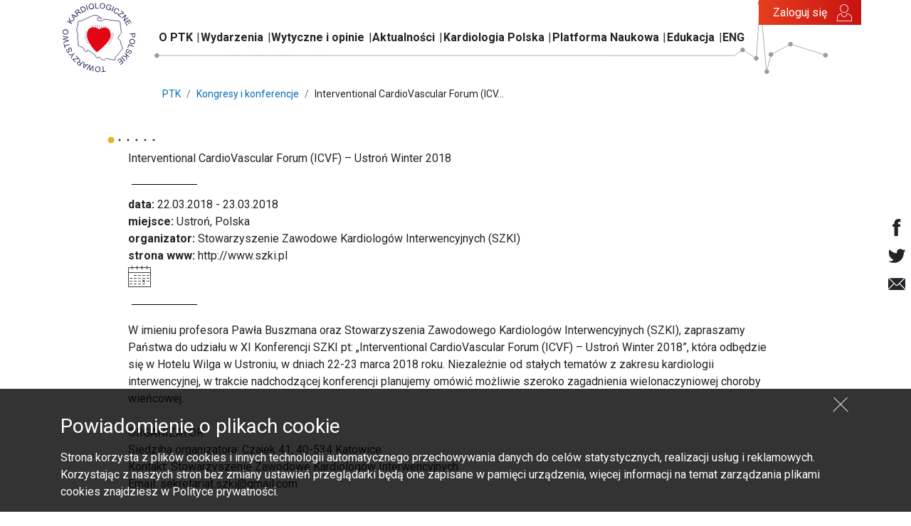

--- FILE ---
content_type: text/html; charset=UTF-8
request_url: https://ptkardio.pl/kongresy_i_konferencje/582-interventional_cardiovascular_forum_icvf__ustron_winter_2018
body_size: 4709
content:

<!DOCTYPE html>
<html lang="pl">
	<head>
					<meta charset="UTF-8">
			<title>Interventional CardioVascular Forum (ICVF) – Ustroń Winter 2018</title>
			<base href="/">
			<meta name="author" content="It4u"/>
			<meta name="copyright" content="It4u 2019"/>
			<meta name="description" content=""/>
			<meta name="keywords" content=""/>
			<meta name="viewport" content="width=device-width, initial-scale=1, maximum-scale=1, user-scalable=no">
			<link rel="icon" type="image/png" sizes="32x32" href="resources/img/favicon-32x32.png">
			<link rel="icon" type="image/png" sizes="96x96" href="resources/img/favicon-96x96.png">
			<link rel="icon" type="image/png" sizes="16x16" href="resources/img/favicon-16x16.png">
			<link rel="stylesheet" href="https://fonts.googleapis.com/css?family=Roboto:300,400,500,700,900&display=swap&subset=latin-ext">
			<link rel="stylesheet" href="resources/css/essencials.css?v=1573726728">
			<link rel="stylesheet" href="resources/css/pack.css?v=1701697262">
			<link rel="stylesheet" href="resources/css/extended.css?v=1572859629">
			
			<meta property="og:title" content="Interventional CardioVascular Forum (ICVF) – Ustroń Winter 2018" />
			<meta property="og:type" content="article" />
			<meta property="og:url" content="https://ptkardio.pl/kongresy_i_konferencje/582-interventional_cardiovascular_forum_icvf__ustron_winter_2018" />
			<meta property="og:image" content="https://ptkardio.pl/resources/img/btn-top.png" />
            <meta property="og:description" content=""/>

						<!-- Global site tag (gtag.js) - Google Analytics -->
			<script async src="https://www.googletagmanager.com/gtag/js?id=UA-27031155-1"></script>
			<script>
				window.dataLayer = window.dataLayer || [];
				function gtag(){dataLayer.push(arguments);}
				gtag('js', new Date());

				gtag('config', 'UA-27031155-1');
			</script>
																<!-- Google tag (gtag.js) --> <script async src="https://www.googletagmanager.com/gtag/js?id=G-8BPK5Q9BG1"></script> <script> window.dataLayer = window.dataLayer || []; function gtag(){dataLayer.push(arguments);} gtag('js', new Date()); gtag('config', 'G-8BPK5Q9BG1'); </script>
						</head>
	<body>
		
				<header>
						
	
<nav class="navbar navbar-expand-lg">
	<div class="container">
		<button class="navbar-toggler" type="button" data-toggle="collapse" data-target="#navbar" aria-controls="navbar" aria-expanded="false" aria-label="Toggle navigation">
			<span class="navbar-toggler-icon"></span>
		</button>

		<a class="navbar-brand" href="/">
			<img src="resources/img/logo_ptk.svg" alt="">
		</a>

		<a href="javascript:;" onclick="$('#user-overlay .user-overlay').show();" class="navbar-account" id="login-icon-mobile"></a>

		<div class="collapse navbar-collapse" id="navbar">
			<ul class="navbar-nav">
								<li class="nav-item">
																	<a class="nav-link "
						   href="o_ptk">
							O PTK
						</a>
															<ul class="nav-subs">
													<li class="nav-sitem">
																	<a class="nav-link" href="o_ptk/36-sklad_osobowy_zg_ptk_w_kadencji_2025_2027">Władze PTK</a>
															</li>
													<li class="nav-sitem">
																	<a class="nav-link" href="o_ptk/3-sekcje_i_asocjacje_ptk">Sekcje i Asocjacje PTK</a>
															</li>
													<li class="nav-sitem">
																	<a class="nav-link" href="o_ptk/4-oddzialy_ptk">Oddziały PTK</a>
															</li>
													<li class="nav-sitem">
																	<a class="nav-link" href="o_ptk/2-komisje_ptk">Komisje PTK</a>
															</li>
													<li class="nav-sitem">
																	<a class="nav-link" href="https://ptkardio.pl/o_ptk/156-fellow_of_the_pcs_fpcs">Fellow of the PCS</a>
															</li>
													<li class="nav-sitem">
																	<a class="nav-link" href="o_ptk/53-czlonkostwo">Członkostwo</a>
															</li>
													<li class="nav-sitem">
																	<a class="nav-link" href="informacje_ogolne/54-rzecznik_zarzadu_glownego_ptk">Pressroom</a>
															</li>
													<li class="nav-sitem">
																	<a class="nav-link" href="o_ptk/55-kontakt_do_biura_ptk">Kontakt do Biura PTK</a>
															</li>
													<li class="nav-sitem">
																	<a class="nav-link" href="o_ptk/9-dokumenty_organizacyjne_i_regulaminy_ptk">Dokumenty PTK</a>
															</li>
													<li class="nav-sitem">
																	<a class="nav-link" href="o_ptk/8-historia_ptk">Historia PTK</a>
															</li>
											</ul>
									</li>
								<li class="nav-item">
																	<a class="nav-link "
						   href="strona_glowna#wydarzenia_nadchodzace">
							Wydarzenia
						</a>
															<ul class="nav-subs">
													<li class="nav-sitem">
																	<a class="nav-link" href="kongresy_i_konferencje">Kalendarium</a>
															</li>
													<li class="nav-sitem">
																	<a class="nav-link" href="kongresy_i_konferencje/zglos">Zgłoś wydarzenie</a>
															</li>
													<li class="nav-sitem">
																	<a class="nav-link" href="https://kongres2025.ptkardio.pl/">XXIX Międzynarodowy Kongres PTK</a>
															</li>
													<li class="nav-sitem">
																	<a class="nav-link" href="swiatowy_dzien_serca">Światowy Dzień Serca</a>
															</li>
											</ul>
									</li>
								<li class="nav-item">
											<a class="nav-link" href="">Wytyczne i opinie</a>
															<ul class="nav-subs">
													<li class="nav-sitem">
																	<a class="nav-link" href="wytyczne">Wytyczne</a>
															</li>
													<li class="nav-sitem">
																	<a class="nav-link" href="opinie">Opinie</a>
															</li>
											</ul>
									</li>
								<li class="nav-item">
																	<a class="nav-link "
						   href="aktualnosci#aktualnosci">
							Aktualności
						</a>
															<ul class="nav-subs">
													<li class="nav-sitem">
																	<a class="nav-link" href="aktualnosci"><b>Zobacz wszystkie</b></a>
															</li>
													<li class="nav-sitem">
																	<a class="nav-link" href="aktualnosci/2-stanowiska">Stanowiska</a>
															</li>
													<li class="nav-sitem">
																	<a class="nav-link" href="aktualnosci/1-wiadomosci">Wiadomości</a>
															</li>
													<li class="nav-sitem">
																	<a class="nav-link" href="aktualnosci/3-komunikaty_ptk">Komunikaty PTK</a>
															</li>
													<li class="nav-sitem">
																	<a class="nav-link" href="aktualnosci/5-konkursy_i_ogloszenia">Konkursy i ogłoszenia</a>
															</li>
													<li class="nav-sitem">
																	<a class="nav-link" href="aktualnosci/4-komunikaty_esc">Komunikaty  ESC</a>
															</li>
													<li class="nav-sitem">
																	<a class="nav-link" href="aktualnosci/6-komunikaty_whf">Komunikaty WHF</a>
															</li>
											</ul>
									</li>
								<li class="nav-item">
																	<a class="nav-link "
						   href="kardiologia_polska">
							Kardiologia Polska
						</a>
														</li>
								<li class="nav-item">
																	<a class="nav-link "
						   href="platforma_naukowa">
							Platforma Naukowa
						</a>
														</li>
								<li class="nav-item">
																	<a class="nav-link "
						   href="strona_glowna#edukacja">
							Edukacja
						</a>
															<ul class="nav-subs">
													<li class="nav-sitem">
																	<a class="nav-link" href="edu">Dla środowiska medycznego</a>
															</li>
													<li class="nav-sitem">
																	<a class="nav-link" href="edukacja">Dla pacjentów i ich rodzin</a>
															</li>
											</ul>
									</li>
								<li class="nav-item">
																	<a class="nav-link "
						   href="en/about_ptk">
							ENG
						</a>
															<ul class="nav-subs">
													<li class="nav-sitem">
																	<a class="nav-link" href="en/about_ptk/36-national_board_of_the_pcs_2025_2027">National Board</a>
															</li>
													<li class="nav-sitem">
																	<a class="nav-link" href="en/about_ptk/3-working_groups_of_the_pcs">Working Groups</a>
															</li>
													<li class="nav-sitem">
																	<a class="nav-link" href="en/about_ptk/4-division_of_pcs">Divisions</a>
															</li>
													<li class="nav-sitem">
																	<a class="nav-link" href="en/about_ptk/2-ptk_commissions">PTK Commissions</a>
															</li>
													<li class="nav-sitem">
																	<a class="nav-link" href="en/about_ptk/54-spokesman_pcs_gb">Spokesman PCS GB</a>
															</li>
													<li class="nav-sitem">
																	<a class="nav-link" href="en/about_ptk/55-contact_information">Contact Information</a>
															</li>
											</ul>
									</li>
							</ul>
		</div>
		<a id="login" href="javascript:;"
		   onclick="$('#user-overlay .user-overlay').show();"
		   class="btn btn-custom btn-custom-red api-user-name">Zaloguj się</a>
	</div>
</nav>

<div id="user-overlay">
	
<section class="user-overlay login-form-overlay form">
	<div class="container">
		<div class="row no-gutters align-items-center">
			<div class="col">
				<div class="box">
					<form action="/uzytkownicy" method="post">
						<div class="top" onclick="$('.login-form-overlay').hide();">Zaloguj się <img src="resources/img/icon-login.png" /></div>
						<div class="stop">Logowanie do Platformy</div>
						<div class="input"><input type="text" placeholder="E-mail" name="login"></div>
						<div class="input"><input type="password" name="password" placeholder="Hasło"></div>
						<div class="remind"><a href="https://ptk.gbbsoft.pl/Account/LogOn">Przypomnij hasło</a></div>
						<div class="submit">
							<button class="btn btn-custom-red"><b>Zaloguj się</b></button>
						</div>
						<div class="register">
							<p>Nie masz konta? <a href="https://ptk.gbbsoft.pl/Account/LogOn?ReturnUrl=http://ptkardio.pl">Zarejestruj się</a></p>
							<p>Zostań członkiem Polskiego Towarzystwa Kardiologicznego</p>
						</div>
					</form>
				</div>
			</div>
		</div>
	</div>
</section>
</div>
			</header>
		<main>
				        
<section class="breadcrumbs">
	<div class="container">
		<div class="row justify-content-center">
			<div class="col col-lg-9">
				<ul class="breadcrumbs">
										<li class="breadcrumb-item">
						<a href="/">															PTK
													</a>					</li>
										<li class="breadcrumb-item">
						<a href="kongresy_i_konferencje">															Kongresy i konferencje
													</a>					</li>
										<li class="breadcrumb-item">
																					Interventional CardioVascular Forum (ICV...
																		</li>
									</ul>
			</div>
		</div>
	</div>
</section>	        <section id="social-media">
	<div class="socials">
		<a href="https://www.facebook.com/PolskieTowarzystwoKardiologiczne/" target="_blank" class="s-icon icon icon-f"></a>
		<a href="https://twitter.com/PTKardio" target="_blank" class="s-icon icon icon-t"></a>
		<a href="mailto:zarzad.glowny@ptkardio.pl" target="_blank" class="s-icon icon icon-mail"></a>
	</div>
</section>	        
<section class="wydarzenie">
	<div class="container">
		<div class="row">
			<div class="col-10 offset-1">
								<div class="dots inline">
					<div class="dot big yellow"></div>
					<div class="dot xsmall black"></div>
					<div class="dot xsmall black"></div>
					<div class="dot xsmall black"></div>
					<div class="dot xsmall black"></div>
					<div class="dot xsmall black"></div>
				</div>
				<div class="name">Interventional CardioVascular Forum (ICVF) – Ustroń Winter 2018</div>
								<div class="hr mt-4 mb-3" ></div>
				<div class="date"><b>data:</b> 22.03.2018 - 23.03.2018</div>
									<div class="city"><b>miejsce:</b> Ustroń, Polska</div>
													<div class="organizer"><b>organizator:</b> Stowarzyszenie Zawodowe Kardiologów Interwencyjnych (SZKI)</div>
													<div class="city">
						<b>strona www:</b> <a href="http://www.szki.pl" target="_blank">http://www.szki.pl</a>
					</div>
								<div class="add-to-calendar">
					<div class="new-cal" data-title="Interventional CardioVascular Forum (ICVF) – Ustroń Winter 2018" data-start="Thu Mar 22 2018 00:00:00 +0100" data-stop="Fri Mar 23 2018 00:00:00 +0100" data-address="Ustroń" data-description="Ustroń Hotel Wilga" data-url=""></div>
				</div>
				<div class="hr mb-4 mt-3"></div>
				W imieniu profesora Pawła Buszmana oraz Stowarzyszenia Zawodowego Kardiologów Interwencyjnych (SZKI), zapraszamy Państwa do udziału w XI Konferencji SZKI pt: „Interventional CardioVascular Forum (ICVF) – Ustroń Winter 2018”, która odbędzie się w Hotelu Wilga w Ustroniu, w dniach 22-23 marca 2018 roku. Niezależnie od stałych tematów z zakresu kardiologii interwencyjnej, w trakcie nadchodzącej konferencji planujemy omówić możliwie szeroko zagadnienia wielonaczyniowej choroby wieńcowej.<br />
<br />
ORGANIZATOR<br />
Siedziba organizatora: Czajek 41, 40-534 Katowice<br />
Kontakt: Stowarzyszenie Zawodowe Kardiologów Interwencyjnych<br />
Email: sekretariat.szki@gmail.com<br />
<br />
REJESTRACJA<br />
Forma rejestracji: online/na miejscu<br />
Opłaty:  Technik/ pielęgniarka/student: zwolnieni z opłaty. Lekarz w trakcie specjalizacji: 50 zł. Lekarz ze specjalizacją: 100zł<br />
Termin uiszczenia opłaty: na miejscu
			</div>
		</div>
				<div class="row">
			<div class="col-12 text-center p-3">
				<a class="btn" href="kongresy_i_konferencje">&lt; Powrót</a>
			</div>
		</div>
	</div>
</section>			</main>
		<footer>
						
	
<div class="anchor" id="kontakt"></div>
<section class="contact">
	<div class="btn-top">
		<a href="/kongresy_i_konferencje/582-interventional_cardiovascular_forum_icvf__ustron_winter_2018#top"><img src="resources/img/btn-top.png" alt="Do góry" /></a>
	</div>
	<div class="container">
		<div class="row justify-content-between">
			<div class="col-12 col-lg-8">
				<div class="row">
					<div class="col-6 col-lg-4">
						<div class="col-title">O PTK</div>
						<ul class="list-unstyled">
															<li><a href="o_ptk/36-sklad_osobowy_zg_ptk_w_kadencji_2023_2025">Władze PTK</a></li>
															<li><a href="o_ptk/56-statut_ptk">Statut PTK</a></li>
															<li><a href="o_ptk/55-kontakt_do_biura_ptk">Kontakt do Biura PTK</a></li>
															<li><a href="http://kk.ptkardio.pl/">Konsultant krajowy ds. kardiologii</a></li>
															<li><a href="https://ptkardio.pl/informacje_ogolne/54-rzecznik_zarzadu_glownego_ptk">Pressroom</a></li>
													</ul>
					</div>
					<div class="col-6 col-lg-4">
						<div class="col-title">Informacje</div>
						<ul class="list-unstyled">
															<li><a href="o_ptk/97-polityka_prywatnosci">Polityka prywatności</a></li>
															<li><a href="o_ptk/92-polityka_cookies">Polityka cookies</a></li>
															<li><a href="o_ptk/93-prawa_autorskie">Prawa autorskie</a></li>
													</ul>
					</div>
					<div class="col-12 col-lg-4 mb-3 mb-lg-0">
						<a href="mailto:zarzad.glowny@ptkardio.pl" class="col-title col-title-contact">
							Skontaktuj się<br class="d-none d-lg-inline"/>
							z nami<img src="resources/img/contact_us.png" alt="" class="arrow d-none d-lg-inline"><img src="resources/img/contact_us_xs.png" alt="" class="arrow d-lg-none">
						</a>
					</div>
				</div>
			</div>
			<div class="col-12 col-lg-auto">
									<a href="edu" target="_blank" class="btn btn-block btn-custom btn-custom-red mb-4 authapi-link">MPE PTK</a>
									<a href="uzytkownicy/abstrakty" target="_blank" class="btn btn-block btn-custom btn-custom-red mb-4 authapi-link">SYSTEM ABSTRAKTOWY PTK</a>
									<a href="https://ptk.gbbsoft.pl/Account/LogOn?ReturnUrl=%2f" target="_blank" class="btn btn-block btn-custom btn-custom-red mb-4 authapi-link">PTK CZŁONKOWIE</a>
								                    <div class="author text-center">Opieka i realizacja:<br>
                        <img src="/resources/data/sections/26/casus.png" alt="">
                    </div>
							</div>
		</div>
	</div>
</section>	
<section class="copyrights">
	<div class="container">
		<div class="row">
			<div class="col">
				<div class="text-center">
					&copy; 2020 Polskie Towarzystwo Kardiologiczne. All rights reserved.
				</div>
			</div>
		</div>
	</div>
</section>	
<section class="cookies d-none">
	<div class="container">
		<div class="row">
			<div class="col">
				<div class="btn-close"></div>
				<div class="content">
					<h3>Powiadomienie o plikach cookie</h3>
<p>Strona korzysta z plik&oacute;w cookies i innych technologii automatycznego przechowywania danych do cel&oacute;w statystycznych, realizacji usług i reklamowych. Korzystając z naszych stron bez zmiany ustawień przeglądarki będą one zapisane w pamięci urządzenia, więcej informacji na temat zarządzania plikami cookies znajdziesz w Polityce prywatności.</p>
				</div>
			</div>
		</div>
	</div>
</section>			</footer>
		<script type="text/javascript" src="https://polyfill.io/v3/polyfill.min.js"></script>
		<script type="text/javascript" src="resources/js/jquery-3.3.1.min.js"></script>
		<script type="text/javascript" src="resources/js/jquery-ui.min.js"></script>
		<script type="text/javascript" src="resources/js/jquery-rotate.js"></script>
		<script type="text/javascript" src="https://unpkg.com/popper.js@1.15.0/dist/umd/popper.min.js"></script>
		<script type="text/javascript" src="resources/js/popper.js" ></script>
		<script type="text/javascript" src="resources/js/bootstrap.min.js"></script>
		<script type="text/javascript" src="resources/js/slick.min.js?v=1571928503"></script>
		<script type="text/javascript" src="resources/js/datepicker.min.js"></script>
		<script type="text/javascript" src="resources/js/datepicker.pl.js"></script>
		<script type="text/javascript" src="resources/js/bootstrap-year-calendar.js"></script>
        <script type="text/javascript" src="resources/js/owlcarousel-2.3.4/owl.carousel.min.js"></script>
		<script type="text/javascript" src="resources/js/filepond/filepond-polyfill.esm.js"></script>
		<script type="text/javascript" src="resources/js/filepond/filepond-polyfill.js"></script>
        <script type="text/javascript" src="resources/js/filepond/filepond.min.js"></script>
        <script type="text/javascript" src="resources/js/filepond/filepond-plugin-image-preview.min.js"></script>
		<script type="text/javascript" src="resources/js/filepond/filepond-plugin-image-resize.min.js"></script>
		<script type="text/javascript" src="resources/js/filepond/filepond-plugin-image-crop.min.js"></script>
		<script type="text/javascript" src="resources/js/filepond/filepond-plugin-image-transform.min.js"></script>
        <script type="text/javascript" src="resources/js/filepond/filepond-plugin-file-validate-size.min.js"></script>
        <script type="text/javascript" src="resources/js/filepond/filepond-plugin-file-validate-type.min.js"></script>
		<script type="text/javascript" src="resources/js/filepond/filepond.min.js"></script>
        <script type="text/javascript" src="resources/js/filepond/filepond.jquery.js"></script>
		<script type="text/javascript" src="resources/js/ouical.min.js?v=1580392239"></script>
		<script type="text/javascript" src="resources/js/main.min.js?v=1710248884"></script>
		<script type="text/javascript" src="resources/js/ekg.js"></script>
		<script type="text/javascript" src="//s7.addthis.com/js/300/addthis_widget.js#pubid=ra-4f71a1514e172399"></script>

	</body>
</html>


--- FILE ---
content_type: text/css;charset=UTF-8
request_url: https://ptkardio.pl/resources/css/pack.css?v=1701697262
body_size: 49626
content:
body{font-family:'Roboto',sans-serif}a,.link{color:inherit;cursor:pointer}a:hover,.link:hover{color:#066db7;text-decoration:underline}.socials{position:fixed;right:0;top:50%;flex-direction:column;transform:translateY(-50%);z-index:2;background-color:rgba(255,255,255,.5);display:flex;justify-content:center}.socials .s-icon{display:block;padding:.5rem;text-decoration:none;text-align:center;font-size:1.5rem}.pdfviewer-iframe{border:0;width:100%;height:90vh}.h1,.h2,.h3,.h4,.h5,.h6,h1,h2,h3,h4,h5,h6{margin-bottom:1rem;font-weight:400}@font-face{font-family:'hamburger';src:url(../fonts/hamburger.ttf?gn3eea) format('truetype'),url(../fonts/hamburger.woff?gn3eea) format('woff'),url('../fonts/hamburger.svg?gn3eea#hamburger') format('svg');font-weight:400;font-style:normal}.navbar-toggler-icon{font-family:'hamburger'!important;speak:none;font-style:normal;font-weight:400;font-variant:normal;text-transform:none;font-size:2rem;line-height:1;color:#000;width:auto;height:auto;-webkit-font-smoothing:antialiased;-moz-osx-font-smoothing:grayscale}.navbar-toggler-icon:before{content:"\e900"}.add-to-calendar-checkbox{cursor:pointer;position:relative}.add-to-calendar-checkbox~.add-to-calendar-buttons{display:none}.add-to-calendar-checkbox:checked~.add-to-calendar-buttons{display:block;width:220px;margin-left:20px;position:absolute;top:0;left:30px;background:#fff;padding:10px;border:1px solid #999;z-index:1999;text-align:left}input[type=radio].add-to-calendar-checkbox{position:absolute;top:0;left:-9999px}.add-to-calendar-buttons a{display:block;padding:5px}.add-to-calendar-buttons a:before{width:16px;height:16px;display:inline-block;margin-right:.5em;content:' '}.icon-ical:before{background:url([data-uri]) no-repeat;background-size:cover}.icon-outlook:before{background:url([data-uri]) no-repeat;background-size:cover}.icon-google:before{background:url([data-uri]) no-repeat;background-size:cover}.addthis_inline_share_toolbox{float:right}.slider .item{max-width:850px;margin:0 auto}.slider .owl-carousel.owl-theme .owl-dots .owl-dot span{width:3px;height:3px;border-radius:1px;background:#3d3737;margin:5px}.slider .owl-carousel.owl-theme .owl-dots .owl-dot.active span,.slider .owl-carousel.owl-theme .owl-dots .owl-dot:hover span{width:9px;height:9px;border-radius:4px;background:#176c9b;margin:2px}.popup-wrapper{position:fixed;top:0;right:0;left:0;display:flex;justify-content:center;align-items:center;bottom:0;z-index:1050;background-color:rgba(0,0,0,.8)}.btn-close-popup{position:absolute;top:.25rem;right:.25rem;line-height:1;background:rgba(255,255,255,.8);padding:.25rem}nav.navbar{padding:0}nav.navbar .container{position:relative}nav.navbar .navbar-brand{padding:.2rem}@media screen and (max-width:991px){nav.navbar .navbar-brand{margin:0}}@media screen and (min-width:992px){nav.navbar .navbar-brand img{height:100px}}@media screen and (max-width:991px){nav.navbar .navbar-brand img{height:70px}}nav.navbar .navbar-account{padding:1rem;font-size:2rem}nav.navbar .navbar-account:before{content:"\e900";font-family:'ptkardio'!important}@media screen and (min-width:992px){nav.navbar .navbar-account{display:none}}@media screen and (min-width:1200px){nav.navbar .navbar-collapse{background-image:url([data-uri]);background-repeat:no-repeat;background-position:center;align-self:stretch;margin-left:.5rem;margin-right:2rem}}nav.navbar .navbar-nav .nav-item{position:relative}@media screen and (min-width:992px){nav.navbar .navbar-nav .nav-item+.nav-item:before{content:'|';position:absolute;top:50%;left:0;transform:translateY(-50%);color:#3d3737}nav.navbar .navbar-nav .nav-item:hover .nav-subs{display:block}}@media screen and (max-width:991px){nav.navbar .navbar-nav .nav-item .nav-link{width:fit-content;display:inline-block}nav.navbar .navbar-nav .nav-item .menu-arrow{display:inline-block;width:0;height:0;border-style:solid;border-width:13px 11px 0 11px;border-color:#000 transparent transparent transparent;margin-bottom:0;transition:0.2s}nav.navbar .navbar-nav .nav-item .nav-link.active~.menu-arrow{border-color:#d32213 transparent transparent transparent}nav.navbar .navbar-nav .nav-item .rotate-menu-arrow{transform:rotate(180deg);transition:0.2s}}nav.navbar .navbar-nav .nav-item .nav-link{padding:.4rem .35rem;font-weight:700}nav.navbar .navbar-nav .nav-item .nav-link:hover{color:inherit;text-decoration:underline}nav.navbar .navbar-nav .nav-item .nav-link.active{color:#d32213}nav.navbar .navbar-nav .nav-item .nav-link.eng-item{background-image:url([data-uri]);color:transparent;background-size:33px;background-repeat:no-repeat;background-position:center}nav.navbar .navbar-nav .nav-item .nav-subs{position:absolute;left:0;top:40px;background:#fff;border:1px solid #e63e1e;padding:10px;min-width:220px;z-index:2999;display:none;list-style:none}@media screen and (min-width:992px){nav.navbar #login{position:absolute;top:0;right:0;padding:.5rem 3rem .5rem 1.25rem}nav.navbar #login:before{content:"\e900";font-family:'ptkardio'!important;position:absolute;font-size:1.5rem;right:.75rem;top:50%;transform:translateY(-50%)}}@media screen and (max-width:991px){nav.navbar #login{display:none}}.form-check{padding-left:1.5rem}.form-check .form-check-input{opacity:0}.form-check .form-check-input:not(:checked)+.form-check-label:before{content:"\e905"}.form-check .form-check-input .required-form-checkbox::before{display:flex;margin-top:4px;justify-content:center;align-items:center;height:16px;-moz-box-shadow:0 0 5px 1px rgba(255,0,21,.64);box-shadow:0 0 5px 1px rgba(255,0,21,.64);width:18px}.form-check .form-check-input .required-form-checkbox::after{content:"Pole wymagane";font-size:10px;color:red}.form-check .form-check-input:checked+.form-check-label:before{content:"\e906"}.form-check .form-check-label{user-select:none}.form-check .form-check-label:before{content:'';position:absolute;left:0;top:0;font-family:'ptkardio'!important;color:#717375}.form-control,.custom-file-label{border-radius:0;-webkit-appearance:none;-moz-appearance:none}select.form-control{padding-right:2rem;background-image:url([data-uri]);background-repeat:no-repeat;background-size:1rem;background-position:calc(100% - 10px) center}.custom-file-label:after{content:"Dodaj plik";height:calc(1.5em + .5rem);top:50%;right:2px;line-height:1;border:1px solid #ced4da;background-color:transparent;border-radius:0;transform:translateY(-50%)}@media screen and (min-width:1200px){.bg-fixed{background-attachment:fixed}}.btn-custom{border-radius:0;line-height:1.2}.btn-custom,.btn-custom:hover,.btn-custom:focus{box-shadow:none}.btn-custom-red{background:linear-gradient(to right,#e63e1e 0%,#c61212 100%);color:#fff;border:none}.btn-custom-red:hover{color:#fff}.btn-custom-white{background-color:#fff;color:#c61212}.btn-custom-white:hover{color:#c61212}.btn-custom-outline-white{background-color:#fff;border:1px solid #9c9c9c;color:#474747}.btn-custom-outline-white:hover{color:#066db7}.btn-custom-outline-shadow{background-color:#fff;color:#474747}.btn-custom-grey{background-color:#6e6e6e;color:#fff}.btn-custom-grey:hover{color:#fff}.link-more{position:relative;display:block;font-weight:700;line-height:2}.link-more:before{content:'';position:absolute;width:3rem;border-top:1px solid}.section-title{margin-bottom:2rem;color:#c60f12;font-weight:300;font-size:2rem;text-align:center}.dots.inline{height:20px}.dots.inline .dot{float:left}.dots.dots-flex{display:flex;flex-direction:column;align-items:center}.dot{position:relative;width:.75rem;height:.75rem}.dot:before{content:'';position:absolute;top:50%;left:50%;transform:translate(-50%,-50%);border-radius:50%}.dot.black:before{background-color:#000}.dot.orange:before{background-color:#fa6c21}.dot.blue:before{background-color:#176c9b}.dot.sea:before{background-color:#0ab8ac}.dot.rose:before{background-color:#e84b4b}.dot.green:before{background-color:#319292}.dot.red:before{background-color:#d62f31}.dot.yellow:before{background-color:#ebaf29}.dot.darksea:before{background-color:#3a5f57}.dot.pink:before{background-color:#c0275f}.dot.xsmall:before{width:3px;height:3px;background-color:#3d3737}.dot.small:before{width:7px;height:7px}.dot.normal:before{width:8px;height:8px}.dot.big:before{width:9px;height:9px}.incoming-event .dot-multiple-color:nth-of-type(1)::before,.recommended-event .dot-multiple-color:nth-of-type(1)::before{background-color:#fa6c21}.incoming-event .dot-multiple-color:nth-of-type(2)::before,.recommended-event .dot-multiple-color:nth-of-type(2)::before{background-color:#176c9b}.incoming-event .dot-multiple-color:nth-of-type(3)::before,.recommended-event .dot-multiple-color:nth-of-type(3)::before{background-color:#0ab8ac}.incoming-event .dot-multiple-color:nth-of-type(4)::before,.recommended-event .dot-multiple-color:nth-of-type(4)::before{background-color:#e84b4b}.incoming-event .dot-multiple-color:nth-of-type(5)::before,.recommended-event .dot-multiple-color:nth-of-type(5)::before{background-color:#319292}.incoming-event .dot-multiple-color:nth-of-type(6)::before,.recommended-event .dot-multiple-color:nth-of-type(6)::before{background-color:#d62f31}.incoming-event .dot-multiple-color:nth-of-type(7)::before,.recommended-event .dot-multiple-color:nth-of-type(7)::before{background-color:#ebaf29}.incoming-event .dot-multiple-color:nth-of-type(8)::before,.recommended-event .dot-multiple-color:nth-of-type(8)::before{background-color:#3a5f57}.incoming-event .dot-multiple-color:nth-of-type(9)::before,.recommended-event .dot-multiple-color:nth-of-type(9)::before{background-color:#c0275f}.incoming-event:nth-child(1) .multiple-color::before,.recommended-event:nth-child(1) .multiple-color::before{background:#b85614}.incoming-event:nth-child(2) .multiple-color::before,.recommended-event:nth-child(2) .multiple-color::before{background:#b88714}.incoming-event:nth-child(3) .multiple-color::before,.recommended-event:nth-child(3) .multiple-color::before{background:#b81d14}.incoming-event:nth-child(4) .multiple-color::before,.recommended-event:nth-child(4) .multiple-color::before{background:#14b897}.incoming-event:nth-child(5) .multiple-color::before,.recommended-event:nth-child(5) .multiple-color::before{background:#b8aa14}.incoming-event:nth-child(6) .multiple-color::before,.recommended-event:nth-child(6) .multiple-color::before{background:#14b835}.incoming-event:nth-child(7) .multiple-color::before,.recommended-event:nth-child(7) .multiple-color::before{background:#1479b8}.incoming-event:nth-child(8) .multiple-color::before,.recommended-event:nth-child(8) .multiple-color::before{background:#b81440}.incoming-event:nth-child(9) .multiple-color::before,.recommended-event:nth-child(9) .multiple-color::before{background:#3514b8}.incoming-event:nth-child(10) .multiple-color::before,.recommended-event:nth-child(10) .multiple-color::before{background:#b8b814}.incoming-event:nth-child(11) .multiple-color::before,.recommended-event:nth-child(11) .multiple-color::before{background:#3814b8}.incoming-event:nth-child(12) .multiple-color::before,.recommended-event:nth-child(12) .multiple-color::before{background:#b81497}.incoming-event:nth-child(13) .multiple-color::before,.recommended-event:nth-child(13) .multiple-color::before{background:#1414b8}.incoming-event:nth-child(14) .multiple-color::before,.recommended-event:nth-child(14) .multiple-color::before{background:#a714b8}.incoming-event:nth-child(15) .multiple-color::before,.recommended-event:nth-child(15) .multiple-color::before{background:#14b866}.incoming-event:nth-child(16) .multiple-color::before,.recommended-event:nth-child(16) .multiple-color::before{background:#14b840}.incoming-event:nth-child(17) .multiple-color::before,.recommended-event:nth-child(17) .multiple-color::before{background:#a2b814}.incoming-event:nth-child(18) .multiple-color::before,.recommended-event:nth-child(18) .multiple-color::before{background:#97b814}.incoming-event:nth-child(19) .multiple-color::before,.recommended-event:nth-child(19) .multiple-color::before{background:#141414}.incoming-event:nth-child(20) .multiple-color::before,.recommended-event:nth-child(20) .multiple-color::before{background:#1414b8}.incoming-event:nth-child(21) .multiple-color::before,.recommended-event:nth-child(21) .multiple-color::before{background:#a714b8}.incoming-event:nth-child(22) .multiple-color::before,.recommended-event:nth-child(22) .multiple-color::before{background:#b87614}.incoming-event:nth-child(23) .multiple-color::before,.recommended-event:nth-child(23) .multiple-color::before{background:#141414}.incoming-event:nth-child(24) .multiple-color::before,.recommended-event:nth-child(24) .multiple-color::before{background:#141414}.incoming-event:nth-child(25) .multiple-color::before,.recommended-event:nth-child(25) .multiple-color::before{background:#b81474}.incoming-event:nth-child(26) .multiple-color::before,.recommended-event:nth-child(26) .multiple-color::before{background:#141414}.incoming-event:nth-child(27) .multiple-color::before,.recommended-event:nth-child(27) .multiple-color::before{background:#141414}.incoming-event:nth-child(28) .multiple-color::before,.recommended-event:nth-child(28) .multiple-color::before{background:#1481b8}.incoming-event:nth-child(29) .multiple-color::before,.recommended-event:nth-child(29) .multiple-color::before{background:#141414}.incoming-event:nth-child(30) .multiple-color::before,.recommended-event:nth-child(30) .multiple-color::before{background:#14b814}.incoming-event:nth-child(31) .multiple-color::before,.recommended-event:nth-child(31) .multiple-color::before{background:#14147c}.incoming-event:nth-child(32) .multiple-color::before,.recommended-event:nth-child(32) .multiple-color::before{background:#b8ad14}.incoming-event:nth-child(33) .multiple-color::before,.recommended-event:nth-child(33) .multiple-color::before{background:#a7b814}.incoming-event:nth-child(34) .multiple-color::before,.recommended-event:nth-child(34) .multiple-color::before{background:#141414}.incoming-event:nth-child(35) .multiple-color::before,.recommended-event:nth-child(35) .multiple-color::before{background:#141414}.incoming-event:nth-child(36) .multiple-color::before,.recommended-event:nth-child(36) .multiple-color::before{background:#97b814}.incoming-event:nth-child(37) .multiple-color::before,.recommended-event:nth-child(37) .multiple-color::before{background:#141414}.incoming-event:nth-child(38) .multiple-color::before,.recommended-event:nth-child(38) .multiple-color::before{background:#141414}.incoming-event:nth-child(39) .multiple-color::before,.recommended-event:nth-child(39) .multiple-color::before{background:#1db814}.incoming-event:nth-child(40) .multiple-color::before,.recommended-event:nth-child(40) .multiple-color::before{background:#b81414}.incoming-event:nth-child(41) .multiple-color::before,.recommended-event:nth-child(41) .multiple-color::before{background:#b89c14}.incoming-event:nth-child(42) .multiple-color::before,.recommended-event:nth-child(42) .multiple-color::before{background:#a714b8}.incoming-event:nth-child(43) .multiple-color::before,.recommended-event:nth-child(43) .multiple-color::before{background:#141414}.incoming-event:nth-child(44) .multiple-color::before,.recommended-event:nth-child(44) .multiple-color::before{background:#b8142a}.incoming-event:nth-child(45) .multiple-color::before,.recommended-event:nth-child(45) .multiple-color::before{background:#66b814}.incoming-event:nth-child(46) .multiple-color::before,.recommended-event:nth-child(46) .multiple-color::before{background:#141414}.incoming-event:nth-child(47) .multiple-color::before,.recommended-event:nth-child(47) .multiple-color::before{background:#30b814}.incoming-event:nth-child(48) .multiple-color::before,.recommended-event:nth-child(48) .multiple-color::before{background:#141414}.incoming-event:nth-child(49) .multiple-color::before,.recommended-event:nth-child(49) .multiple-color::before{background:#14b8b5}.incoming-event:nth-child(50) .multiple-color::before,.recommended-event:nth-child(50) .multiple-color::before{background:#141414}.incoming-event:nth-child(51) .multiple-color::before,.recommended-event:nth-child(51) .multiple-color::before{background:#141414}.incoming-event:nth-child(52) .multiple-color::before,.recommended-event:nth-child(52) .multiple-color::before{background:#14b881}.incoming-event:nth-child(53) .multiple-color::before,.recommended-event:nth-child(53) .multiple-color::before{background:#141414}.incoming-event:nth-child(54) .multiple-color::before,.recommended-event:nth-child(54) .multiple-color::before{background:#141414}.incoming-event:nth-child(55) .multiple-color::before,.recommended-event:nth-child(55) .multiple-color::before{background:#144bb8}.incoming-event:nth-child(56) .multiple-color::before,.recommended-event:nth-child(56) .multiple-color::before{background:#b81456}.incoming-event:nth-child(57) .multiple-color::before,.recommended-event:nth-child(57) .multiple-color::before{background:#141414}.incoming-event:nth-child(58) .multiple-color::before,.recommended-event:nth-child(58) .multiple-color::before{background:#141414}.incoming-event:nth-child(59) .multiple-color::before,.recommended-event:nth-child(59) .multiple-color::before{background:#141414}.incoming-event:nth-child(60) .multiple-color::before,.recommended-event:nth-child(60) .multiple-color::before{background:#141414}.incoming-event:nth-child(61) .multiple-color::before,.recommended-event:nth-child(61) .multiple-color::before{background:#141414}.incoming-event:nth-child(62) .multiple-color::before,.recommended-event:nth-child(62) .multiple-color::before{background:#141414}.incoming-event:nth-child(63) .multiple-color::before,.recommended-event:nth-child(63) .multiple-color::before{background:#141414}.incoming-event:nth-child(64) .multiple-color::before,.recommended-event:nth-child(64) .multiple-color::before{background:#1456b8}.incoming-event:nth-child(65) .multiple-color::before,.recommended-event:nth-child(65) .multiple-color::before{background:#141414}.incoming-event:nth-child(66) .multiple-color::before,.recommended-event:nth-child(66) .multiple-color::before{background:#5614b8}.incoming-event:nth-child(67) .multiple-color::before,.recommended-event:nth-child(67) .multiple-color::before{background:#14149c}.incoming-event:nth-child(68) .multiple-color::before,.recommended-event:nth-child(68) .multiple-color::before{background:#141414}.incoming-event:nth-child(69) .multiple-color::before,.recommended-event:nth-child(69) .multiple-color::before{background:#141414}.incoming-event:nth-child(70) .multiple-color::before,.recommended-event:nth-child(70) .multiple-color::before{background:#141414}.incoming-event:nth-child(71) .multiple-color::before,.recommended-event:nth-child(71) .multiple-color::before{background:#141414}.incoming-event:nth-child(72) .multiple-color::before,.recommended-event:nth-child(72) .multiple-color::before{background:#141414}.incoming-event:nth-child(73) .multiple-color::before,.recommended-event:nth-child(73) .multiple-color::before{background:#141414}.incoming-event:nth-child(74) .multiple-color::before,.recommended-event:nth-child(74) .multiple-color::before{background:#14b861}.incoming-event:nth-child(75) .multiple-color::before,.recommended-event:nth-child(75) .multiple-color::before{background:#141414}.incoming-event:nth-child(76) .multiple-color::before,.recommended-event:nth-child(76) .multiple-color::before{background:#141414}.incoming-event:nth-child(77) .multiple-color::before,.recommended-event:nth-child(77) .multiple-color::before{background:#89b814}.incoming-event:nth-child(78) .multiple-color::before,.recommended-event:nth-child(78) .multiple-color::before{background:#141414}.incoming-event:nth-child(79) .multiple-color::before,.recommended-event:nth-child(79) .multiple-color::before{background:#25b814}.incoming-event:nth-child(80) .multiple-color::before,.recommended-event:nth-child(80) .multiple-color::before{background:#141414}.incoming-event:nth-child(81) .multiple-color::before,.recommended-event:nth-child(81) .multiple-color::before{background:#141414}.incoming-event:nth-child(82) .multiple-color::before,.recommended-event:nth-child(82) .multiple-color::before{background:#7cb814}.incoming-event:nth-child(83) .multiple-color::before,.recommended-event:nth-child(83) .multiple-color::before{background:#141414}.incoming-event:nth-child(84) .multiple-color::before,.recommended-event:nth-child(84) .multiple-color::before{background:#141414}.incoming-event:nth-child(85) .multiple-color::before,.recommended-event:nth-child(85) .multiple-color::before{background:#b8144b}.incoming-event:nth-child(86) .multiple-color::before,.recommended-event:nth-child(86) .multiple-color::before{background:#141414}.incoming-event:nth-child(87) .multiple-color::before,.recommended-event:nth-child(87) .multiple-color::before{background:#4e14b8}.incoming-event:nth-child(88) .multiple-color::before,.recommended-event:nth-child(88) .multiple-color::before{background:#141414}.incoming-event:nth-child(89) .multiple-color::before,.recommended-event:nth-child(89) .multiple-color::before{background:#141414}.incoming-event:nth-child(90) .multiple-color::before,.recommended-event:nth-child(90) .multiple-color::before{background:#141414}.incoming-event:nth-child(91) .multiple-color::before,.recommended-event:nth-child(91) .multiple-color::before{background:#141414}.incoming-event:nth-child(92) .multiple-color::before,.recommended-event:nth-child(92) .multiple-color::before{background:#14adb8}.incoming-event:nth-child(93) .multiple-color::before,.recommended-event:nth-child(93) .multiple-color::before{background:#141414}.incoming-event:nth-child(94) .multiple-color::before,.recommended-event:nth-child(94) .multiple-color::before{background:#141414}.incoming-event:nth-child(95) .multiple-color::before,.recommended-event:nth-child(95) .multiple-color::before{background:#8f14b8}.incoming-event:nth-child(96) .multiple-color::before,.recommended-event:nth-child(96) .multiple-color::before{background:#141414}.incoming-event:nth-child(97) .multiple-color::before,.recommended-event:nth-child(97) .multiple-color::before{background:#141414}.incoming-event:nth-child(98) .multiple-color::before,.recommended-event:nth-child(98) .multiple-color::before{background:#141414}.incoming-event:nth-child(99) .multiple-color::before,.recommended-event:nth-child(99) .multiple-color::before{background:#141414}.incoming-event:nth-child(100) .multiple-color::before,.recommended-event:nth-child(100) .multiple-color::before{background:#141414}.incoming-event:nth-child(101) .multiple-color::before,.recommended-event:nth-child(101) .multiple-color::before{background:#141414}.incoming-event:nth-child(102) .multiple-color::before,.recommended-event:nth-child(102) .multiple-color::before{background:#141414}.incoming-event:nth-child(103) .multiple-color::before,.recommended-event:nth-child(103) .multiple-color::before{background:#141414}.incoming-event:nth-child(104) .multiple-color::before,.recommended-event:nth-child(104) .multiple-color::before{background:#141414}.incoming-event:nth-child(105) .multiple-color::before,.recommended-event:nth-child(105) .multiple-color::before{background:#141414}.incoming-event:nth-child(106) .multiple-color::before,.recommended-event:nth-child(106) .multiple-color::before{background:#141414}.incoming-event:nth-child(107) .multiple-color::before,.recommended-event:nth-child(107) .multiple-color::before{background:#141414}.incoming-event:nth-child(108) .multiple-color::before,.recommended-event:nth-child(108) .multiple-color::before{background:#141414}.incoming-event:nth-child(109) .multiple-color::before,.recommended-event:nth-child(109) .multiple-color::before{background:#141414}.incoming-event:nth-child(110) .multiple-color::before,.recommended-event:nth-child(110) .multiple-color::before{background:#141414}.incoming-event:nth-child(111) .multiple-color::before,.recommended-event:nth-child(111) .multiple-color::before{background:#141414}.incoming-event:nth-child(112) .multiple-color::before,.recommended-event:nth-child(112) .multiple-color::before{background:#141414}.incoming-event:nth-child(113) .multiple-color::before,.recommended-event:nth-child(113) .multiple-color::before{background:#141414}.incoming-event:nth-child(114) .multiple-color::before,.recommended-event:nth-child(114) .multiple-color::before{background:#141414}.incoming-event:nth-child(115) .multiple-color::before,.recommended-event:nth-child(115) .multiple-color::before{background:#141414}.incoming-event:nth-child(116) .multiple-color::before,.recommended-event:nth-child(116) .multiple-color::before{background:#141414}.incoming-event:nth-child(117) .multiple-color::before,.recommended-event:nth-child(117) .multiple-color::before{background:#141414}.incoming-event:nth-child(118) .multiple-color::before,.recommended-event:nth-child(118) .multiple-color::before{background:#141414}.incoming-event:nth-child(119) .multiple-color::before,.recommended-event:nth-child(119) .multiple-color::before{background:#141ab8}.incoming-event:nth-child(120) .multiple-color::before,.recommended-event:nth-child(120) .multiple-color::before{background:#141414}.incoming-event:nth-child(121) .multiple-color::before,.recommended-event:nth-child(121) .multiple-color::before{background:#141414}.incoming-event:nth-child(122) .multiple-color::before,.recommended-event:nth-child(122) .multiple-color::before{background:#141414}.incoming-event:nth-child(123) .multiple-color::before,.recommended-event:nth-child(123) .multiple-color::before{background:#141414}.incoming-event:nth-child(124) .multiple-color::before,.recommended-event:nth-child(124) .multiple-color::before{background:#141414}.incoming-event:nth-child(125) .multiple-color::before,.recommended-event:nth-child(125) .multiple-color::before{background:#141414}.incoming-event:nth-child(126) .multiple-color::before,.recommended-event:nth-child(126) .multiple-color::before{background:#141414}.incoming-event:nth-child(127) .multiple-color::before,.recommended-event:nth-child(127) .multiple-color::before{background:#141414}.incoming-event:nth-child(128) .multiple-color::before,.recommended-event:nth-child(128) .multiple-color::before{background:#141414}.incoming-event:nth-child(129) .multiple-color::before,.recommended-event:nth-child(129) .multiple-color::before{background:#141414}.incoming-event:nth-child(130) .multiple-color::before,.recommended-event:nth-child(130) .multiple-color::before{background:#14b881}.incoming-event:nth-child(131) .multiple-color::before,.recommended-event:nth-child(131) .multiple-color::before{background:#b86e14}.incoming-event:nth-child(132) .multiple-color::before,.recommended-event:nth-child(132) .multiple-color::before{background:#141414}.incoming-event:nth-child(133) .multiple-color::before,.recommended-event:nth-child(133) .multiple-color::before{background:#141414}.incoming-event:nth-child(134) .multiple-color::before,.recommended-event:nth-child(134) .multiple-color::before{background:#141414}.incoming-event:nth-child(135) .multiple-color::before,.recommended-event:nth-child(135) .multiple-color::before{background:#141414}.incoming-event:nth-child(136) .multiple-color::before,.recommended-event:nth-child(136) .multiple-color::before{background:#141414}.incoming-event:nth-child(137) .multiple-color::before,.recommended-event:nth-child(137) .multiple-color::before{background:#141414}.incoming-event:nth-child(138) .multiple-color::before,.recommended-event:nth-child(138) .multiple-color::before{background:#141414}.incoming-event:nth-child(139) .multiple-color::before,.recommended-event:nth-child(139) .multiple-color::before{background:#141414}.incoming-event:nth-child(140) .multiple-color::before,.recommended-event:nth-child(140) .multiple-color::before{background:#141414}.incoming-event:nth-child(141) .multiple-color::before,.recommended-event:nth-child(141) .multiple-color::before{background:#141414}.incoming-event:nth-child(142) .multiple-color::before,.recommended-event:nth-child(142) .multiple-color::before{background:#141414}.incoming-event:nth-child(143) .multiple-color::before,.recommended-event:nth-child(143) .multiple-color::before{background:#141414}.incoming-event:nth-child(144) .multiple-color::before,.recommended-event:nth-child(144) .multiple-color::before{background:#141414}.incoming-event:nth-child(145) .multiple-color::before,.recommended-event:nth-child(145) .multiple-color::before{background:#141414}.incoming-event:nth-child(146) .multiple-color::before,.recommended-event:nth-child(146) .multiple-color::before{background:#141414}.incoming-event:nth-child(147) .multiple-color::before,.recommended-event:nth-child(147) .multiple-color::before{background:#141414}.incoming-event:nth-child(148) .multiple-color::before,.recommended-event:nth-child(148) .multiple-color::before{background:#141414}.incoming-event:nth-child(149) .multiple-color::before,.recommended-event:nth-child(149) .multiple-color::before{background:#141414}.incoming-event:nth-child(150) .multiple-color::before,.recommended-event:nth-child(150) .multiple-color::before{background:#141414}.incoming-event:nth-child(151) .multiple-color::before,.recommended-event:nth-child(151) .multiple-color::before{background:#141414}.incoming-event:nth-child(152) .multiple-color::before,.recommended-event:nth-child(152) .multiple-color::before{background:#141414}.incoming-event:nth-child(153) .multiple-color::before,.recommended-event:nth-child(153) .multiple-color::before{background:#141414}.incoming-event:nth-child(154) .multiple-color::before,.recommended-event:nth-child(154) .multiple-color::before{background:#141414}.incoming-event:nth-child(155) .multiple-color::before,.recommended-event:nth-child(155) .multiple-color::before{background:#141414}.incoming-event:nth-child(156) .multiple-color::before,.recommended-event:nth-child(156) .multiple-color::before{background:#b81497}.incoming-event:nth-child(157) .multiple-color::before,.recommended-event:nth-child(157) .multiple-color::before{background:#141414}.incoming-event:nth-child(158) .multiple-color::before,.recommended-event:nth-child(158) .multiple-color::before{background:#141414}.incoming-event:nth-child(159) .multiple-color::before,.recommended-event:nth-child(159) .multiple-color::before{background:#141414}.incoming-event:nth-child(160) .multiple-color::before,.recommended-event:nth-child(160) .multiple-color::before{background:#141414}.incoming-event:nth-child(161) .multiple-color::before,.recommended-event:nth-child(161) .multiple-color::before{background:#141414}.incoming-event:nth-child(162) .multiple-color::before,.recommended-event:nth-child(162) .multiple-color::before{background:#141414}.incoming-event:nth-child(163) .multiple-color::before,.recommended-event:nth-child(163) .multiple-color::before{background:#141414}.incoming-event:nth-child(164) .multiple-color::before,.recommended-event:nth-child(164) .multiple-color::before{background:#141414}.incoming-event:nth-child(165) .multiple-color::before,.recommended-event:nth-child(165) .multiple-color::before{background:#141414}.incoming-event:nth-child(166) .multiple-color::before,.recommended-event:nth-child(166) .multiple-color::before{background:#141414}.incoming-event:nth-child(167) .multiple-color::before,.recommended-event:nth-child(167) .multiple-color::before{background:#141414}.incoming-event:nth-child(168) .multiple-color::before,.recommended-event:nth-child(168) .multiple-color::before{background:#14b856}.incoming-event:nth-child(169) .multiple-color::before,.recommended-event:nth-child(169) .multiple-color::before{background:#141414}.incoming-event:nth-child(170) .multiple-color::before,.recommended-event:nth-child(170) .multiple-color::before{background:#141414}.incoming-event:nth-child(171) .multiple-color::before,.recommended-event:nth-child(171) .multiple-color::before{background:#141414}.incoming-event:nth-child(172) .multiple-color::before,.recommended-event:nth-child(172) .multiple-color::before{background:#b81440}.incoming-event:nth-child(173) .multiple-color::before,.recommended-event:nth-child(173) .multiple-color::before{background:#141414}.incoming-event:nth-child(174) .multiple-color::before,.recommended-event:nth-child(174) .multiple-color::before{background:#141414}.incoming-event:nth-child(175) .multiple-color::before,.recommended-event:nth-child(175) .multiple-color::before{background:#14b8aa}.incoming-event:nth-child(176) .multiple-color::before,.recommended-event:nth-child(176) .multiple-color::before{background:#141414}.incoming-event:nth-child(177) .multiple-color::before,.recommended-event:nth-child(177) .multiple-color::before{background:#14b89f}.incoming-event:nth-child(178) .multiple-color::before,.recommended-event:nth-child(178) .multiple-color::before{background:#141414}.incoming-event:nth-child(179) .multiple-color::before,.recommended-event:nth-child(179) .multiple-color::before{background:#141414}.incoming-event:nth-child(180) .multiple-color::before,.recommended-event:nth-child(180) .multiple-color::before{background:#141414}.incoming-event:nth-child(181) .multiple-color::before,.recommended-event:nth-child(181) .multiple-color::before{background:#141414}.incoming-event:nth-child(182) .multiple-color::before,.recommended-event:nth-child(182) .multiple-color::before{background:#141414}.incoming-event:nth-child(183) .multiple-color::before,.recommended-event:nth-child(183) .multiple-color::before{background:#141414}.incoming-event:nth-child(184) .multiple-color::before,.recommended-event:nth-child(184) .multiple-color::before{background:#141414}.incoming-event:nth-child(185) .multiple-color::before,.recommended-event:nth-child(185) .multiple-color::before{background:#141414}.incoming-event:nth-child(186) .multiple-color::before,.recommended-event:nth-child(186) .multiple-color::before{background:#141414}.incoming-event:nth-child(187) .multiple-color::before,.recommended-event:nth-child(187) .multiple-color::before{background:#141414}.incoming-event:nth-child(188) .multiple-color::before,.recommended-event:nth-child(188) .multiple-color::before{background:#141414}.incoming-event:nth-child(189) .multiple-color::before,.recommended-event:nth-child(189) .multiple-color::before{background:#141414}.incoming-event:nth-child(190) .multiple-color::before,.recommended-event:nth-child(190) .multiple-color::before{background:#141414}.incoming-event:nth-child(191) .multiple-color::before,.recommended-event:nth-child(191) .multiple-color::before{background:#141414}.incoming-event:nth-child(192) .multiple-color::before,.recommended-event:nth-child(192) .multiple-color::before{background:#141414}.incoming-event:nth-child(193) .multiple-color::before,.recommended-event:nth-child(193) .multiple-color::before{background:#141414}.incoming-event:nth-child(194) .multiple-color::before,.recommended-event:nth-child(194) .multiple-color::before{background:#1492b8}.incoming-event:nth-child(195) .multiple-color::before,.recommended-event:nth-child(195) .multiple-color::before{background:#141414}.incoming-event:nth-child(196) .multiple-color::before,.recommended-event:nth-child(196) .multiple-color::before{background:#148cb8}.incoming-event:nth-child(197) .multiple-color::before,.recommended-event:nth-child(197) .multiple-color::before{background:#141414}.incoming-event:nth-child(198) .multiple-color::before,.recommended-event:nth-child(198) .multiple-color::before{background:#141414}.incoming-event:nth-child(199) .multiple-color::before,.recommended-event:nth-child(199) .multiple-color::before{background:#141414}.incoming-event:nth-child(200) .multiple-color::before,.recommended-event:nth-child(200) .multiple-color::before{background:#141414}.incoming-event:nth-child(201) .multiple-color::before,.recommended-event:nth-child(201) .multiple-color::before{background:#141414}.incoming-event:nth-child(202) .multiple-color::before,.recommended-event:nth-child(202) .multiple-color::before{background:#141414}.incoming-event:nth-child(203) .multiple-color::before,.recommended-event:nth-child(203) .multiple-color::before{background:#1479b8}.incoming-event:nth-child(204) .multiple-color::before,.recommended-event:nth-child(204) .multiple-color::before{background:#141414}.incoming-event:nth-child(205) .multiple-color::before,.recommended-event:nth-child(205) .multiple-color::before{background:#141414}.incoming-event:nth-child(206) .multiple-color::before,.recommended-event:nth-child(206) .multiple-color::before{background:#141414}.incoming-event:nth-child(207) .multiple-color::before,.recommended-event:nth-child(207) .multiple-color::before{background:#141414}.incoming-event:nth-child(208) .multiple-color::before,.recommended-event:nth-child(208) .multiple-color::before{background:#141414}.incoming-event:nth-child(209) .multiple-color::before,.recommended-event:nth-child(209) .multiple-color::before{background:#141414}.incoming-event:nth-child(210) .multiple-color::before,.recommended-event:nth-child(210) .multiple-color::before{background:#141414}.incoming-event:nth-child(211) .multiple-color::before,.recommended-event:nth-child(211) .multiple-color::before{background:#141414}.incoming-event:nth-child(212) .multiple-color::before,.recommended-event:nth-child(212) .multiple-color::before{background:#141414}.incoming-event:nth-child(213) .multiple-color::before,.recommended-event:nth-child(213) .multiple-color::before{background:#141414}.incoming-event:nth-child(214) .multiple-color::before,.recommended-event:nth-child(214) .multiple-color::before{background:#141414}.incoming-event:nth-child(215) .multiple-color::before,.recommended-event:nth-child(215) .multiple-color::before{background:#141414}.incoming-event:nth-child(216) .multiple-color::before,.recommended-event:nth-child(216) .multiple-color::before{background:#141414}.incoming-event:nth-child(217) .multiple-color::before,.recommended-event:nth-child(217) .multiple-color::before{background:#141414}.incoming-event:nth-child(218) .multiple-color::before,.recommended-event:nth-child(218) .multiple-color::before{background:#141414}.incoming-event:nth-child(219) .multiple-color::before,.recommended-event:nth-child(219) .multiple-color::before{background:#141414}.incoming-event:nth-child(220) .multiple-color::before,.recommended-event:nth-child(220) .multiple-color::before{background:#141414}.incoming-event:nth-child(221) .multiple-color::before,.recommended-event:nth-child(221) .multiple-color::before{background:#141414}.incoming-event:nth-child(222) .multiple-color::before,.recommended-event:nth-child(222) .multiple-color::before{background:#141414}.incoming-event:nth-child(223) .multiple-color::before,.recommended-event:nth-child(223) .multiple-color::before{background:#141414}.incoming-event:nth-child(224) .multiple-color::before,.recommended-event:nth-child(224) .multiple-color::before{background:#141414}.incoming-event:nth-child(225) .multiple-color::before,.recommended-event:nth-child(225) .multiple-color::before{background:#141414}.incoming-event:nth-child(226) .multiple-color::before,.recommended-event:nth-child(226) .multiple-color::before{background:#143ab8}.incoming-event:nth-child(227) .multiple-color::before,.recommended-event:nth-child(227) .multiple-color::before{background:#141414}.incoming-event:nth-child(228) .multiple-color::before,.recommended-event:nth-child(228) .multiple-color::before{background:#141414}.incoming-event:nth-child(229) .multiple-color::before,.recommended-event:nth-child(229) .multiple-color::before{background:#141414}.incoming-event:nth-child(230) .multiple-color::before,.recommended-event:nth-child(230) .multiple-color::before{background:#141414}.incoming-event:nth-child(231) .multiple-color::before,.recommended-event:nth-child(231) .multiple-color::before{background:#14145e}.incoming-event:nth-child(232) .multiple-color::before,.recommended-event:nth-child(232) .multiple-color::before{background:#141414}.incoming-event:nth-child(233) .multiple-color::before,.recommended-event:nth-child(233) .multiple-color::before{background:#141414}.incoming-event:nth-child(234) .multiple-color::before,.recommended-event:nth-child(234) .multiple-color::before{background:#141414}.incoming-event:nth-child(235) .multiple-color::before,.recommended-event:nth-child(235) .multiple-color::before{background:#30b814}.incoming-event:nth-child(236) .multiple-color::before,.recommended-event:nth-child(236) .multiple-color::before{background:#141414}.incoming-event:nth-child(237) .multiple-color::before,.recommended-event:nth-child(237) .multiple-color::before{background:#141414}.incoming-event:nth-child(238) .multiple-color::before,.recommended-event:nth-child(238) .multiple-color::before{background:#141414}.incoming-event:nth-child(239) .multiple-color::before,.recommended-event:nth-child(239) .multiple-color::before{background:#1417b8}.incoming-event:nth-child(240) .multiple-color::before,.recommended-event:nth-child(240) .multiple-color::before{background:#141414}.incoming-event:nth-child(241) .multiple-color::before,.recommended-event:nth-child(241) .multiple-color::before{background:#141414}.incoming-event:nth-child(242) .multiple-color::before,.recommended-event:nth-child(242) .multiple-color::before{background:#14b81f}.incoming-event:nth-child(243) .multiple-color::before,.recommended-event:nth-child(243) .multiple-color::before{background:#141414}.incoming-event:nth-child(244) .multiple-color::before,.recommended-event:nth-child(244) .multiple-color::before{background:#141414}.incoming-event:nth-child(245) .multiple-color::before,.recommended-event:nth-child(245) .multiple-color::before{background:#141414}.incoming-event:nth-child(246) .multiple-color::before,.recommended-event:nth-child(246) .multiple-color::before{background:#141414}.incoming-event:nth-child(247) .multiple-color::before,.recommended-event:nth-child(247) .multiple-color::before{background:#141414}.incoming-event:nth-child(248) .multiple-color::before,.recommended-event:nth-child(248) .multiple-color::before{background:#141414}.incoming-event:nth-child(249) .multiple-color::before,.recommended-event:nth-child(249) .multiple-color::before{background:#141414}.incoming-event:nth-child(250) .multiple-color::before,.recommended-event:nth-child(250) .multiple-color::before{background:#141414}.incoming-event:nth-child(251) .multiple-color::before,.recommended-event:nth-child(251) .multiple-color::before{background:#141414}.incoming-event:nth-child(252) .multiple-color::before,.recommended-event:nth-child(252) .multiple-color::before{background:#141414}.incoming-event:nth-child(253) .multiple-color::before,.recommended-event:nth-child(253) .multiple-color::before{background:#141414}.incoming-event:nth-child(254) .multiple-color::before,.recommended-event:nth-child(254) .multiple-color::before{background:#141414}.incoming-event:nth-child(255) .multiple-color::before,.recommended-event:nth-child(255) .multiple-color::before{background:#141414}.incoming-event:nth-child(256) .multiple-color::before,.recommended-event:nth-child(256) .multiple-color::before{background:#14b86b}.incoming-event:nth-child(257) .multiple-color::before,.recommended-event:nth-child(257) .multiple-color::before{background:#141414}.incoming-event:nth-child(258) .multiple-color::before,.recommended-event:nth-child(258) .multiple-color::before{background:#141414}.incoming-event:nth-child(259) .multiple-color::before,.recommended-event:nth-child(259) .multiple-color::before{background:#141414}.incoming-event:nth-child(260) .multiple-color::before,.recommended-event:nth-child(260) .multiple-color::before{background:#141414}.incoming-event:nth-child(261) .multiple-color::before,.recommended-event:nth-child(261) .multiple-color::before{background:#141414}.incoming-event:nth-child(262) .multiple-color::before,.recommended-event:nth-child(262) .multiple-color::before{background:#141414}.incoming-event:nth-child(263) .multiple-color::before,.recommended-event:nth-child(263) .multiple-color::before{background:#141414}.incoming-event:nth-child(264) .multiple-color::before,.recommended-event:nth-child(264) .multiple-color::before{background:#141414}.incoming-event:nth-child(265) .multiple-color::before,.recommended-event:nth-child(265) .multiple-color::before{background:#141414}.incoming-event:nth-child(266) .multiple-color::before,.recommended-event:nth-child(266) .multiple-color::before{background:#141414}.incoming-event:nth-child(267) .multiple-color::before,.recommended-event:nth-child(267) .multiple-color::before{background:#141414}.incoming-event:nth-child(268) .multiple-color::before,.recommended-event:nth-child(268) .multiple-color::before{background:#141414}.incoming-event:nth-child(269) .multiple-color::before,.recommended-event:nth-child(269) .multiple-color::before{background:#141414}.incoming-event:nth-child(270) .multiple-color::before,.recommended-event:nth-child(270) .multiple-color::before{background:#141414}.incoming-event:nth-child(271) .multiple-color::before,.recommended-event:nth-child(271) .multiple-color::before{background:#141414}.incoming-event:nth-child(272) .multiple-color::before,.recommended-event:nth-child(272) .multiple-color::before{background:#141414}.incoming-event:nth-child(273) .multiple-color::before,.recommended-event:nth-child(273) .multiple-color::before{background:#141414}.incoming-event:nth-child(274) .multiple-color::before,.recommended-event:nth-child(274) .multiple-color::before{background:#141414}.incoming-event:nth-child(275) .multiple-color::before,.recommended-event:nth-child(275) .multiple-color::before{background:#141414}.incoming-event:nth-child(276) .multiple-color::before,.recommended-event:nth-child(276) .multiple-color::before{background:#141414}.incoming-event:nth-child(277) .multiple-color::before,.recommended-event:nth-child(277) .multiple-color::before{background:#141414}.incoming-event:nth-child(278) .multiple-color::before,.recommended-event:nth-child(278) .multiple-color::before{background:#141414}.incoming-event:nth-child(279) .multiple-color::before,.recommended-event:nth-child(279) .multiple-color::before{background:#141414}.incoming-event:nth-child(280) .multiple-color::before,.recommended-event:nth-child(280) .multiple-color::before{background:#141414}.incoming-event:nth-child(281) .multiple-color::before,.recommended-event:nth-child(281) .multiple-color::before{background:#141414}.incoming-event:nth-child(282) .multiple-color::before,.recommended-event:nth-child(282) .multiple-color::before{background:#141414}.incoming-event:nth-child(283) .multiple-color::before,.recommended-event:nth-child(283) .multiple-color::before{background:#141414}.incoming-event:nth-child(284) .multiple-color::before,.recommended-event:nth-child(284) .multiple-color::before{background:#141414}.incoming-event:nth-child(285) .multiple-color::before,.recommended-event:nth-child(285) .multiple-color::before{background:#141414}.incoming-event:nth-child(286) .multiple-color::before,.recommended-event:nth-child(286) .multiple-color::before{background:#141414}.incoming-event:nth-child(287) .multiple-color::before,.recommended-event:nth-child(287) .multiple-color::before{background:#141414}.incoming-event:nth-child(288) .multiple-color::before,.recommended-event:nth-child(288) .multiple-color::before{background:#141414}.incoming-event:nth-child(289) .multiple-color::before,.recommended-event:nth-child(289) .multiple-color::before{background:#141414}.incoming-event:nth-child(290) .multiple-color::before,.recommended-event:nth-child(290) .multiple-color::before{background:#141414}.incoming-event:nth-child(291) .multiple-color::before,.recommended-event:nth-child(291) .multiple-color::before{background:#141414}.incoming-event:nth-child(292) .multiple-color::before,.recommended-event:nth-child(292) .multiple-color::before{background:#141414}.incoming-event:nth-child(293) .multiple-color::before,.recommended-event:nth-child(293) .multiple-color::before{background:#141414}.incoming-event:nth-child(294) .multiple-color::before,.recommended-event:nth-child(294) .multiple-color::before{background:#141414}.incoming-event:nth-child(295) .multiple-color::before,.recommended-event:nth-child(295) .multiple-color::before{background:#141414}.incoming-event:nth-child(296) .multiple-color::before,.recommended-event:nth-child(296) .multiple-color::before{background:#141414}.incoming-event:nth-child(297) .multiple-color::before,.recommended-event:nth-child(297) .multiple-color::before{background:#141414}.incoming-event:nth-child(298) .multiple-color::before,.recommended-event:nth-child(298) .multiple-color::before{background:#141414}.incoming-event:nth-child(299) .multiple-color::before,.recommended-event:nth-child(299) .multiple-color::before{background:#141414}.incoming-event:nth-child(300) .multiple-color::before,.recommended-event:nth-child(300) .multiple-color::before{background:#141414}.incoming-event:nth-child(301) .multiple-color::before,.recommended-event:nth-child(301) .multiple-color::before{background:#141414}.incoming-event:nth-child(302) .multiple-color::before,.recommended-event:nth-child(302) .multiple-color::before{background:#141414}.incoming-event:nth-child(303) .multiple-color::before,.recommended-event:nth-child(303) .multiple-color::before{background:#141414}.incoming-event:nth-child(304) .multiple-color::before,.recommended-event:nth-child(304) .multiple-color::before{background:#141414}.incoming-event:nth-child(305) .multiple-color::before,.recommended-event:nth-child(305) .multiple-color::before{background:#141414}.incoming-event:nth-child(306) .multiple-color::before,.recommended-event:nth-child(306) .multiple-color::before{background:#141414}.incoming-event:nth-child(307) .multiple-color::before,.recommended-event:nth-child(307) .multiple-color::before{background:#141414}.incoming-event:nth-child(308) .multiple-color::before,.recommended-event:nth-child(308) .multiple-color::before{background:#b814a2}.incoming-event:nth-child(309) .multiple-color::before,.recommended-event:nth-child(309) .multiple-color::before{background:#141414}.incoming-event:nth-child(310) .multiple-color::before,.recommended-event:nth-child(310) .multiple-color::before{background:#141414}.incoming-event:nth-child(311) .multiple-color::before,.recommended-event:nth-child(311) .multiple-color::before{background:#141414}.incoming-event:nth-child(312) .multiple-color::before,.recommended-event:nth-child(312) .multiple-color::before{background:#141414}.incoming-event:nth-child(313) .multiple-color::before,.recommended-event:nth-child(313) .multiple-color::before{background:#141414}.incoming-event:nth-child(314) .multiple-color::before,.recommended-event:nth-child(314) .multiple-color::before{background:#141414}.incoming-event:nth-child(315) .multiple-color::before,.recommended-event:nth-child(315) .multiple-color::before{background:#141414}.incoming-event:nth-child(316) .multiple-color::before,.recommended-event:nth-child(316) .multiple-color::before{background:#141414}.incoming-event:nth-child(317) .multiple-color::before,.recommended-event:nth-child(317) .multiple-color::before{background:#141414}.incoming-event:nth-child(318) .multiple-color::before,.recommended-event:nth-child(318) .multiple-color::before{background:#141414}.incoming-event:nth-child(319) .multiple-color::before,.recommended-event:nth-child(319) .multiple-color::before{background:#141414}.incoming-event:nth-child(320) .multiple-color::before,.recommended-event:nth-child(320) .multiple-color::before{background:#141414}.incoming-event:nth-child(321) .multiple-color::before,.recommended-event:nth-child(321) .multiple-color::before{background:#141414}.incoming-event:nth-child(322) .multiple-color::before,.recommended-event:nth-child(322) .multiple-color::before{background:#141414}.incoming-event:nth-child(323) .multiple-color::before,.recommended-event:nth-child(323) .multiple-color::before{background:#141414}.incoming-event:nth-child(324) .multiple-color::before,.recommended-event:nth-child(324) .multiple-color::before{background:#141414}.incoming-event:nth-child(325) .multiple-color::before,.recommended-event:nth-child(325) .multiple-color::before{background:#141414}.incoming-event:nth-child(326) .multiple-color::before,.recommended-event:nth-child(326) .multiple-color::before{background:#141414}.incoming-event:nth-child(327) .multiple-color::before,.recommended-event:nth-child(327) .multiple-color::before{background:#141414}.incoming-event:nth-child(328) .multiple-color::before,.recommended-event:nth-child(328) .multiple-color::before{background:#141414}.incoming-event:nth-child(329) .multiple-color::before,.recommended-event:nth-child(329) .multiple-color::before{background:#141414}.incoming-event:nth-child(330) .multiple-color::before,.recommended-event:nth-child(330) .multiple-color::before{background:#141414}.incoming-event:nth-child(331) .multiple-color::before,.recommended-event:nth-child(331) .multiple-color::before{background:#141414}.incoming-event:nth-child(332) .multiple-color::before,.recommended-event:nth-child(332) .multiple-color::before{background:#141414}.incoming-event:nth-child(333) .multiple-color::before,.recommended-event:nth-child(333) .multiple-color::before{background:#141414}.incoming-event:nth-child(334) .multiple-color::before,.recommended-event:nth-child(334) .multiple-color::before{background:#b8145b}.incoming-event:nth-child(335) .multiple-color::before,.recommended-event:nth-child(335) .multiple-color::before{background:#141414}.incoming-event:nth-child(336) .multiple-color::before,.recommended-event:nth-child(336) .multiple-color::before{background:#141414}.incoming-event:nth-child(337) .multiple-color::before,.recommended-event:nth-child(337) .multiple-color::before{background:#141414}.incoming-event:nth-child(338) .multiple-color::before,.recommended-event:nth-child(338) .multiple-color::before{background:#141414}.incoming-event:nth-child(339) .multiple-color::before,.recommended-event:nth-child(339) .multiple-color::before{background:#141414}.incoming-event:nth-child(340) .multiple-color::before,.recommended-event:nth-child(340) .multiple-color::before{background:#141414}.incoming-event:nth-child(341) .multiple-color::before,.recommended-event:nth-child(341) .multiple-color::before{background:#141414}.incoming-event:nth-child(342) .multiple-color::before,.recommended-event:nth-child(342) .multiple-color::before{background:#141414}.incoming-event:nth-child(343) .multiple-color::before,.recommended-event:nth-child(343) .multiple-color::before{background:#141414}.incoming-event:nth-child(344) .multiple-color::before,.recommended-event:nth-child(344) .multiple-color::before{background:#b81440}.incoming-event:nth-child(345) .multiple-color::before,.recommended-event:nth-child(345) .multiple-color::before{background:#141414}.incoming-event:nth-child(346) .multiple-color::before,.recommended-event:nth-child(346) .multiple-color::before{background:#141414}.incoming-event:nth-child(347) .multiple-color::before,.recommended-event:nth-child(347) .multiple-color::before{background:#141414}.incoming-event:nth-child(348) .multiple-color::before,.recommended-event:nth-child(348) .multiple-color::before{background:#141414}.incoming-event:nth-child(349) .multiple-color::before,.recommended-event:nth-child(349) .multiple-color::before{background:#141414}.incoming-event:nth-child(350) .multiple-color::before,.recommended-event:nth-child(350) .multiple-color::before{background:#141414}.incoming-event:nth-child(351) .multiple-color::before,.recommended-event:nth-child(351) .multiple-color::before{background:#141414}.incoming-event:nth-child(352) .multiple-color::before,.recommended-event:nth-child(352) .multiple-color::before{background:#141414}.incoming-event:nth-child(353) .multiple-color::before,.recommended-event:nth-child(353) .multiple-color::before{background:#141414}.incoming-event:nth-child(354) .multiple-color::before,.recommended-event:nth-child(354) .multiple-color::before{background:#141414}.incoming-event:nth-child(355) .multiple-color::before,.recommended-event:nth-child(355) .multiple-color::before{background:#141414}.incoming-event:nth-child(356) .multiple-color::before,.recommended-event:nth-child(356) .multiple-color::before{background:#141414}.incoming-event:nth-child(357) .multiple-color::before,.recommended-event:nth-child(357) .multiple-color::before{background:#141414}.incoming-event:nth-child(358) .multiple-color::before,.recommended-event:nth-child(358) .multiple-color::before{background:#141414}.incoming-event:nth-child(359) .multiple-color::before,.recommended-event:nth-child(359) .multiple-color::before{background:#141414}.incoming-event:nth-child(360) .multiple-color::before,.recommended-event:nth-child(360) .multiple-color::before{background:#141414}.ptk365-past-event .dot.big.multiple-color::before{background-color:#fa6c21}.ptk365-past-event .dot.big.multiple-color::before{background-color:#176c9b}.ptk365-past-event .dot.big.multiple-color::before{background-color:#0ab8ac}.ptk365-past-event .dot.big.multiple-color::before{background-color:#e84b4b}.ptk365-past-event .dot.big.multiple-color::before{background-color:#319292}.ptk365-past-event .dot.big.multiple-color::before{background-color:#d62f31}.ptk365-past-event .dot.big.multiple-color::before{background-color:#ebaf29}.ptk365-past-event .dot.big.multiple-color::before{background-color:#3a5f57}.popover{border:none!important;background:none}.popover-body{padding:0!important}.popover-body a{color:#000}.popover-body a:hover{text-decoration:none}.event-date{font-weight:700}.event-location{width:fit-content;width:-moz-fit-content;border-bottom:1px solid grey;padding-bottom:.25rem}.event-tooltip-content{background-color:#f0f0f0;margin-bottom:.5rem;padding:1rem;position:relative}.event-tooltip-content .color-dot{display:block;height:15px;width:15px;border-radius:50%;position:absolute;top:1.25rem;left:8.5rem}.event-tooltip-content .color-dot-long{left:8.5rem}.event-tooltip-content .color-wydarzenie_ptk{background-color:#d10a11}.event-tooltip-content .color-wydarzenie_pod_patronatem_ptk{background-color:#fc6c00}.event-tooltip-content .color-wiosenna_ptk{background-color:#c1c13f}.event-tooltip-content .color-webinarium{background-color:#ffe601}.event-tooltip-content .color-kongres_ptk{background-color:#c1c13f}.event-tooltip-content .color-inne{background-color:#3ab8d7}.bs-popover-auto[x-placement^=top]>.arrow::before,.bs-popover-top>.arrow::before,.bs-popover-auto[x-placement^=right]>.arrow::before,.bs-popover-right>.arrow::before,.bs-popover-auto[x-placement^=bottom]>.arrow::before,.bs-popover-bottom>.arrow::before,.bs-popover-auto[x-placement^=left]>.arrow::before,.bs-popover-left>.arrow::before{content:none}.bs-popover-auto[x-placement^=top]>.arrow::after,.bs-popover-top>.arrow::after,.bs-popover-auto[x-placement^=right]>.arrow::after,.bs-popover-right>.arrow::after,.bs-popover-auto[x-placement^=bottom]>.arrow::after,.bs-popover-bottom>.arrow::after,.bs-popover-auto[x-placement^=left]>.arrow::after,.bs-popover-left>.arrow::after{background-image:url([data-uri]);width:41px;background-repeat:no-repeat;background-size:contain;height:25px;z-index:2;border:none}.bs-popover-right{margin-left:2.5rem}.bs-popover-right>.arrow::after{left:-2rem}.bs-popover-left{margin-right:2.5rem}.bs-popover-left>.arrow::after{right:-2rem}@media (max-width:767px){.bs-popover-auto[x-placement^=top]>.arrow::after,.bs-popover-top>.arrow::after,.bs-popover-auto[x-placement^=right]>.arrow::after,.bs-popover-right>.arrow::after,.bs-popover-auto[x-placement^=bottom]>.arrow::after,.bs-popover-bottom>.arrow::after,.bs-popover-auto[x-placement^=left]>.arrow::after,.bs-popover-left>.arrow::after{content:none}.bs-popover-right{margin-left:.5rem}.bs-popover-left{margin-right:.5rem}}@font-face{font-family:'ptkardio';src:url(../fonts/ptkardio.ttf?qoxk5e) format('truetype'),url(../fonts/ptkardio.woff?qoxk5e) format('woff'),url('../fonts/ptkardio.svg?qoxk5e#ptkardio') format('svg');font-weight:400;font-style:normal}.icon{font-family:'ptkardio'!important;speak:none;font-style:normal;font-weight:400;font-variant:normal;text-transform:none;line-height:1;-webkit-font-smoothing:antialiased;-moz-osx-font-smoothing:grayscale}.icon-user:before{content:"\e900"}.icon-f:before{content:"\e908"}.icon-t:before{content:"\e901"}.icon-mail:before{content:"\e902"}.icon-calendar:before{content:"\e903"}.icon-select-arrow:before{content:"\e904"}.icon-unchecked:before{content:"\e905"}.icon-checked:before{content:"\e906"}.icon-arrow-top:before{content:"\e907"}.icon-arrow-right:before{content:"\e909"}section{position:relative}section.event-form-art{margin-top:2rem}section.event-form-art.padding{padding:2rem 0}section.user-data-overlay{position:absolute;right:5%;top:0;width:35%;max-width:500px;background:#f4f4f4;box-shadow:0 0 11px 0 rgba(0,0,0,.5);z-index:3999;display:none;text-align:center}section.user-data-overlay .top{padding:2rem 2rem 4rem;background-image:url(../img/user_overlay_top.png);background-size:cover;color:#fff}section.user-data-overlay .top #avatar-first-letters{background-color:#19b09c;color:#fff;font-size:1.8rem;width:60px;height:60px;position:absolute;display:flex;justify-content:center;align-items:center;border-radius:50%;border:2px solid #fff;top:1rem;left:4rem}section.user-data-overlay .top .logout{position:absolute;top:1rem;right:1rem}section.user-data-overlay .top p{display:inline-block;font-size:20px}section.user-data-overlay .top img{max-height:50px;border-radius:50%;position:absolute;left:18%;top:1.25rem}@media (max-width:575px){section.user-data-overlay .top img{position:unset}}@media (max-width:530px){section.user-data-overlay .top{padding:6rem 2rem 2rem}section.user-data-overlay .top #avatar-first-letters{top:2rem;left:50%;transform:translateX(-50%)}}section.user-data-overlay .stop{padding:10px;color:#c71112;font-size:1.2em;font-weight:700}section.user-data-overlay .sstop{padding:10px;color:#c71112}section.user-data-overlay .default-view{padding:0 1rem 1rem}section.user-data-overlay .default-view .buttons-column{max-width:300px;margin-left:auto;margin-right:auto}section.user-data-overlay .default-view .buttons-column .btn-custom{padding-top:.75rem;padding-bottom:.75rem}section.user-data-overlay .default-view .buttons-row .btn-custom{height:100%;display:flex;align-items:center;justify-content:center;position:relative}section.user-data-overlay .default-view .buttons-row .btn-custom:after{content:"";position:absolute;height:1rem;opacity:.5;width:100%;background-image:url([data-uri]);background-repeat:no-repeat;background-size:contain;background-position-x:right;bottom:-1rem}section.user-data-overlay .settings-view,section.user-data-overlay .payments-view,section.user-data-overlay .agreements-view{display:none}section.user-data-overlay .button{padding:5px 0}section.user-data-overlay .button button,section.user-data-overlay .button a{width:300px}section.user-data-overlay .option{font-size:.8em;border-top:1px solid #bbb;padding:5px 0;text-align:left;width:300px;margin:0 auto}section.user-data-overlay .option.avatar p,section.user-data-overlay .option.agreements p{display:inline}section.user-data-overlay .option p{font-weight:700;margin:0}section.user-data-overlay .option:not(.due) a{color:#c71112;font-weight:700}section.user-data-overlay .option.due span{color:red}section.user-data-overlay .option.due .btn{margin-left:10px}section.user-data-overlay .back{font-size:.8em;padding:10px 0 5px}section.user-data-overlay .back a{color:#c71112;font-weight:700}section.user-data-overlay .user-due{border:1px solid #e3e3e3;background:#fff;padding:15px;max-width:300px;margin:-2rem auto;color:#c71112}section.user-data-overlay .hidden-input{display:none}section.login-form-overlay{position:absolute;right:5%;top:0;width:25%;max-width:250px;background:#f4f4f4;box-shadow:0 0 11px 0 rgba(0,0,0,.5);z-index:3999;text-align:center;display:none}section.login-form-overlay .top{padding:15px;color:#c71112}section.login-form-overlay .stop{padding:10px;color:#c71112;font-size:1.2em;font-weight:700}section.login-form-overlay .input{padding:5px}section.login-form-overlay .input input{border:0;border-bottom:1px solid #000;background:none}section.login-form-overlay .remind{font-size:.7em;text-align:right}section.login-form-overlay .submit{padding:10px}section.login-form-overlay .register{font-size:.7em;padding:10px;text-align:left}section.login-form-overlay .register p{margin:0}section.login-form-overlay .register a{font-weight:700}@media (max-width:991px){section.user-data-overlay{width:95%;right:2.5%}section.login-form-overlay{width:95%;right:2.5%}}section.breadcrumbs{padding:1rem 0}section.breadcrumbs .breadcrumbs{padding:0;margin:0;display:flex;flex-wrap:wrap;list-style:none;font-size:.875rem}section.breadcrumbs .breadcrumbs .breadcrumb-item{display:flex}section.breadcrumbs .breadcrumbs .breadcrumb-item a{color:#066db7}section.breadcrumbs .breadcrumbs .breadcrumb-item+.breadcrumb-item:before{content:'/';display:inline-block}section.slider{position:relative;background-color:#f4f4f4;padding:2rem 0}section.slider .slider-nav{display:flex;justify-content:center}section.slider .dot.normal.unfilled:after{content:'';position:absolute;top:50%;left:50%;width:.25rem;height:.25rem;border-radius:50%;background-color:#f4f4f4;transform:translate(-50%,-50%)}section.slider .socials{position:absolute;right:0;top:50%;flex-direction:column;transform:translateY(-50%);z-index:2;background-color:rgba(255,255,255,.5);display:flex;justify-content:center}section.slider .socials .s-icon{display:block;padding:.5rem;text-decoration:none;text-align:center;font-size:1.5rem}section.become-member{padding:3rem 0 12rem;background-image:url(../img/become-member.png);background-repeat:no-repeat;background-position:bottom;color:#fff}section.become-member .box{padding:2rem 1rem;background:linear-gradient(to right,#e63e1e 0%,#c61212 100%)}section.become-member .title-link:hover{color:#fff;text-decoration:none}section.become-member .title-link:visited{color:#fff;text-decoration:none}section.become-member .title{font-size:1.75rem;line-height:1;margin-bottom:.5rem}@media screen and (min-width:992px){section.become-member .title{font-size:2.25rem}}section.become-member .title,section.become-member .title .small{font-weight:300}section.become-member .title .small{font-size:75%}section.become-member .links{display:flex;flex-wrap:wrap;margin-bottom:0}section.become-member .links li{margin-bottom:1rem;position:relative}@media screen and (min-width:992px){section.become-member .links li:not(:last-child):after{content:'|';display:inline-block;position:absolute;right:0;top:0;transform:translateX(50%)}}section.become-member .links li a{padding:.5rem .75rem;color:#fff;font-weight:700}section.become-member .links li a:hover{text-decoration:none}section.events{padding:3rem 0 0}section.events .section-title{margin-bottom:3rem}section.events .filters{margin-bottom:2rem}section.events .filters .icon-calendar{font-size:3rem}section.events .filters .switch-view{height:3rem;border-radius:0;display:flex;align-items:center;width:155px;justify-content:center}section.events .filters .switch-view a{color:#fff}section.events .filters .switch-view a:hover{text-decoration:none}section.events .filters .form-control{height:3rem;border-radius:0}section.events .filters .custom-form-group{margin:0}section.events .filters .custom-input-group{flex-wrap:nowrap}section.events .filters .custom-input-group .form-control{height:auto;width:1%}section.events .filters .custom-input-group .input-group-append{padding:.5rem;background-color:#cccaca}section.events .filters .custom-input-group .input-group-append .icon-calendar{font-size:2rem}section.events .filters .btn-custom{height:100%;padding:.5rem 2rem}section.events .event-col{padding:3rem 1rem;display:flex;flex-direction:column;height:100%}section.events .event-col .event{position:relative;height:100%}section.events .event-col .event .box{flex-wrap:wrap;height:100%}section.events .event-col .event .box:after{content:url([data-uri]);position:absolute;top:100%;right:0}section.events .event-col .event .box .icon-calendar{margin-bottom:1rem}section.events .event-col .event .box .place-date{margin-bottom:1rem}section.events .event-col .event .box .img img{border:1px solid rgba(0,0,0,.2);transform:translateY(-50%)}section.events-with-dots .badge-ptk:before,section.events-with-dots .badge-ptk2:before{width:3rem;display:block;position:absolute;bottom:100%}section.events-with-dots .badge-ptk3:before{width:6rem;display:block;position:absolute;bottom:100%}section.events-with-dots .badge-ptk:before{content:url([data-uri])}section.events-with-dots .badge-ptk2:before{content:url([data-uri])}section.events-with-dots .badge-ptk3:before{content:url([data-uri])}@media screen and (min-width:992px){section.events-with-dots .left{text-align:right}section.events-with-dots .left .event{padding-right:4rem}section.events-with-dots .left .event .box{flex-direction:row-reverse}section.events-with-dots .left .event .box:before{left:100%}section.events-with-dots .left .event .box:after{left:0;transform:scaleX(-1)}section.events-with-dots .right{flex-direction:row-reverse}section.events-with-dots .right .event{padding-left:4rem}section.events-with-dots .right .event .box:after{right:0}}section.events-with-dots .event .icon-calendar{display:inline-block;font-size:2rem}section.events-with-dots .event .box{position:relative;display:flex;justify-content:space-between;padding:.75rem;margin-bottom:1rem;background-color:#f0f0f0;line-height:1.2;min-height:81px}section.events-with-dots .event .box .content{align-self:flex-start}section.events-with-dots .event .box:after{position:absolute;top:100%}section.events-with-dots .event .box .date{font-weight:700}section.events-with-dots .event .desc{width:100%}section.events-with-dots .dots-more-events-separator{width:12px;margin:auto}section.events-with-dots .read-more-events-list{cursor:pointer}@media screen and (min-width:992px){section.events-floating .floating-events-line{position:relative}section.events-floating .floating-events-line:after{position:absolute;content:"";height:100%;width:11px;background-image:url([data-uri]);top:35px;left:50%;transform:translateX(-50%);display:block;background-size:11px 14px}section.events-floating .floating-events-line .extra-space{height:100px}section.events-floating .incoming-event{display:none}section.events-floating .incoming-event .dots{width:12px;height:100%}section.events-floating .incoming-event .dots .xsmall{display:none}section.events-floating .event{top:100%;display:block;z-index:2}section.events-floating .event .box:before{content:"";position:absolute;width:3.5rem;border-top:1px solid;right:100%}}@media screen and (min-width:992px){section.events-floating.recommended-events .event{width:100%;margin-top:-4rem}}section.incoming-events{margin:3rem 0}@media screen and (min-width:992px){section.incoming-events .event{margin-top:-4.8rem}}section.incoming-events .event .icon-calendar{margin-bottom:.5rem}section.incoming-events .event .box{align-items:flex-end}section.incoming-events .event .box:before{top:50%}section.incoming-events .event .box:after{content:url([data-uri]);right:0}section.incoming-events .event .box .img img{margin-top:-50%;border:1px solid #343434}@media screen and (min-width:992px){section.incoming-events .extra-dot-right:before{content:"";position:absolute;border-radius:100%;height:10px;width:10px;right:-11px;top:0;z-index:2}section.incoming-events .extra-dot-left:before{content:"";position:absolute;border-radius:100%;height:10px;width:10px;left:-11px;top:0;z-index:2}}section.recommended-events{margin:3rem 0}section.recommended-events .event .box{align-items:center;border:1px solid rgba(61,60,60,.45)}section.recommended-events .event .box:before{top:3.5rem}section.recommended-events .event .box:after{content:url([data-uri]);right:0}section.recommended-events .event .box .place-date{display:flex;flex-wrap:wrap;align-items:baseline}section.recommended-events .event .box .place-date .place{margin-left:.5rem}section.recommended-events .event .box .icon-calendar{margin:.5rem 0 1rem}section.recommended-events .event .box .desc p{margin:0}@media screen and (max-width:991px){section.recommended-events .event .box:after{right:-54px;transform:scale(.7);top:97%}}@media screen and (min-width:992px){section.recommended-events .left .place-date{justify-content:flex-end}}section.recommended-events .space-btn{margin-top:3rem}@media (max-width:991px){section.recommended-events .space-btn{margin-top:0}}section.recommended-events-invert{margin-top:0}section.recommended-events-invert .container-wrapper{margin-top:.5rem;padding:4rem 2rem;background-color:#f0f0f0}section.recommended-events-invert .event{position:relative;margin-top:2rem}section.recommended-events-invert .event .box{background-color:#fff}section.full-year-events{padding-bottom:400px;background-image:url(../img/news.png);background-size:contain;background-position:bottom;background-repeat:no-repeat}section.full-year-events .filters .form-group{margin-bottom:0}section.full-year-events .filters .form-group input,section.full-year-events .filters .form-group select{height:3.5rem}section.full-year-events .filters button{height:3.5rem}section.full-year-events .year-selection{height:3rem;width:5rem;padding:.3em}section.full-year-events .switch-view{border-radius:0;display:flex;align-items:center;width:110px;justify-content:center;padding-left:2rem;position:relative;cursor:pointer;height:3.5rem}section.full-year-events .switch-view:before{position:absolute;content:"";background-image:url([data-uri]);background-repeat:no-repeat;background-size:contain;width:16px;height:16px;left:13px}section.full-year-events .switch-view a{color:#fff}section.full-year-events .switch-view a:hover{text-decoration:none}section.full-year-events .year-label{margin-right:1rem;font-size:2.5rem}section.full-year-events .events-legend p{font-size:.75rem}section.full-year-events .events-legend p:first-child{font-size:1.5rem}section.full-year-events .events-legend p:not(:first-child){position:relative}section.full-year-events .events-legend p:not(:first-child):before{content:"";position:absolute;width:16px;height:16px;border-radius:50%;left:-1.5rem}section.full-year-events .events-legend p:nth-child(2):before{background-color:#d10a11}section.full-year-events .events-legend p:nth-child(3):before{background-color:#fc6c00}section.full-year-events .events-legend p:nth-child(4):before{background-color:#3ab8d7}section.full-year-events .events-legend p:nth-child(5):before{background-color:#c1c13f}section.full-year-events .events-legend p:nth-child(6):before{background-color:#c1c13f}section.full-year-events .events-legend p:nth-child(7):before{background-color:#ffe601}section.problemy-pasek{background:red;color:#fff;padding:50px 0 70px;text-align:center;margin:0}section.problemy-pasek a{color:inherit}section.tagi-pasek{background:red;color:#fff;padding:50px 0 70px;text-align:center;margin:0}section.tagi-pasek a{color:inherit}section.autorzy{padding:2rem 0 3rem}section.autor{padding:2rem 0 3rem}section.wytyczna{padding:2rem 0 3rem}section.wytyczne{padding:2rem 0 3rem}section.wytyczne .problem-list{float:right;border:1px solid #000;padding:10px;position:relative;min-width:180px;background:url([data-uri]) no-repeat;background-size:auto 60%;background-position:right center;margin-bottom:15px}section.wytyczne .problem-list:hover ul{display:block}section.wytyczne .problem-list ul{display:none;background:#fff;border:1px solid #000;position:absolute;top:43px;left:0;width:100%;list-style:none;margin:0;padding:5px}section.wytyczne .problem-list ul li{padding:5px}section.wytyczne .problem-list ul .active{font-weight:700}section.wytyczne .table-red th,section.wytyczne .table-red td{vertical-align:middle}@media (max-width:500px){section.wytyczne .table-red{font-size:.7rem}section.wytyczne .table-red th,section.wytyczne .table-red td{padding:5px}}section.wytyczne-banner .banner-wrapper{position:relative}section.wytyczne-banner .android-app,section.wytyczne-banner .ios-app{position:absolute;width:13.75%;height:27%;right:1.35%}section.wytyczne-banner .android-app{top:21%}section.wytyczne-banner .ios-app{top:54%}section.wytyczne-banner .links-wrapper{padding:1rem 1rem 1.5rem;background:#a31225}@media (max-width:767px){section.wytyczne-banner .android-app,section.wytyczne-banner .ios-app{position:static}section.wytyczne-banner .android-app{margin-right:2rem}}section.opinie{padding:2rem 0 3rem}section.opinie .table-red th,section.opinie .table-red td{vertical-align:middle}@media (max-width:500px){section.opinie .table-red{font-size:.7rem}section.opinie .table-red th,section.opinie .table-red td{padding:5px}}section.edu-breadcrumbs{padding-top:2rem}section.edu-breadcrumbs .section-title1,section.edu-breadcrumbs .section-title3{margin:0;padding:0;font-size:1.3em}section.edu-breadcrumbs .section-title1 span,section.edu-breadcrumbs .section-title3 span{font-size:3rem;color:#c71213;line-height:1}section.edu-breadcrumbs .section-title2{margin:0;padding:3px 0;font-size:1.3em}section.edu-breadcrumbs .breadcrumbs{padding:0;margin:0;margin-top:10px;display:flex;list-style:none;font-size:.875rem;flex-wrap:wrap}section.edu-breadcrumbs .breadcrumbs .breadcrumb-item{display:flex}section.edu-breadcrumbs .breadcrumbs .breadcrumb-item a{color:#066db7}section.edu-breadcrumbs .breadcrumbs .breadcrumb-item+.breadcrumb-item:before{content:'/';display:inline-block}section.doniesienia{padding:2rem 0 3rem}section.doniesienia .element{padding:10px 0}section.doniesienie{padding:2rem 0 3rem}section.doniesienie table td{padding:3rem 2rem}section.problem{padding:2rem 0 3rem}section.optk{padding-top:4rem}section.optk.naglowek{background-image:url(../img/optk1.jpg);background-repeat:no-repeat;background-position:top;background-size:cover;color:#fff}section.optk.naglowek .section-title{color:#fff;text-align:left}section.optk.kategorie{background-image:url(../img/optk2.jpg);background-repeat:no-repeat;background-position:center}section.optk.kategorie .category-list{padding:20px 0}section.optk.kategorie .category-list .element{padding:40px 10px;text-align:center;background:linear-gradient(to right,#e63e1e 0%,#c61212 100%);color:#fff}section.optk.kategorie .category-list .element .name{font-size:1.3em;height:60px}section.optk.kategorie .category-list .element .btn-link{background:#fff;border-radius:0;color:#e63e1e}section.optk.dodatkowe{background:#f4f4f4}section.optk.dodatkowe .category-list .element{padding:40px 10px;text-align:center}section.optk.dodatkowe .category-list .element .name{font-size:1.3em;height:60px}section.optk.dodatkowe .category-list .element .btn-link{background:linear-gradient(to right,#e63e1e 0%,#c61212 100%);border-radius:0;color:#fff}section.optk.lista-ikon{background:#f4f4f4}section.optk.lista-ikon .element{padding:10px;margin-top:10px;margin-bottom:10px;border:1px solid #f4f4f4;background:#fff}section.optk.lista-ikon .element .image{height:150px}section.optk.lista-ikon .element .name{text-align:center;height:40px;font-size:.8em}section.optk.bez-listy .content-lead{padding:15px;margin-bottom:20px;background:linear-gradient(to right,#e63e1e 0%,#c61212 100%);color:#fff}section.optk.bez-listy .content-www{text-align:center;margin-top:20px}section.optk.bez-listy .content-www .btn-link{background:linear-gradient(to right,#e63e1e 0%,#c61212 100%);border-radius:0;color:#fff}section.optk.art_55 .content{display:flex;flex-wrap:wrap}section.optk.art_55 .content p a{color:#c60f12}section.optk.art_55 .content p:nth-child(1){width:100%;margin:1rem auto 2rem;font-size:1.2rem}section.optk.art_55 .content p:nth-child(2),section.optk.art_55 .content p:nth-child(3){flex-grow:1}section.optk.art_55 .content p:nth-child(4){width:33.33%;padding-left:3.5rem}section.optk.art_55 .content p:nth-child(5),section.optk.art_55 .content p:nth-child(6){flex-grow:2;margin:3rem auto}section.optk.art_55 .content p:nth-child(5) strong,section.optk.art_55 .content p:nth-child(6) strong{font-size:1.2rem}section.optk.art_55 .content p:nth-child(5){padding-left:6rem}section.optk.art_55 .content p:nth-child(6){padding-left:4rem}@media (max-width:1200px){section.optk.art_55 .content p:nth-child(4){width:33.33%;padding-left:.5rem}section.optk.art_55 .content p:nth-child(5){padding-left:4rem}}@media (max-width:992px){section.optk.art_55 .content{display:block}section.optk.art_55 .content P{padding-left:0!important;text-align:center!important}section.optk.art_55 .content P:nth-child(4){width:auto}}section.wydarzenie{padding:2rem 0 3rem}section.wydarzenie .event-badge{height:20px}section.wydarzenie .event-badge.badge-ptk{content:url([data-uri])}section.wydarzenie .event-badge.badge-ptk2{content:url([data-uri])}section.wydarzenie .event-badge.badge-ptk3{content:url([data-uri])}section.wydarzenie .icon-calendar{display:inline-block;font-size:2rem}section.wydarzenie .dots{margin-left:-30px}section.wydarzenie .hr{width:10%;margin:15px 5px;border:0;border-top:1px solid #000}section.wydarzenie .attachments{margin-top:30px;border:1px solid #000;padding:15px}section.news{padding:2rem 0 3rem;background-image:url(../img/news.png);background-repeat:no-repeat;background-position:top}section.news .section-title{margin-bottom:3.5rem}section.news .group-col{display:flex;flex-direction:column;margin-bottom:1.5rem}section.news .group-title{line-height:1.2;font-size:1.7rem;font-weight:300}@media screen and (min-width:992px){section.news .group-title{min-height:4rem}}@media screen and (max-width:991px){section.news .group-title{margin-bottom:1rem}}section.news .group-content{display:flex;flex-direction:column;flex-grow:1}@media screen and (max-width:991px){section.news .group-content{margin:0 1rem}}section.news .box{padding:.75rem;background-color:#fff;border:1px solid #cecece;flex-grow:1}section.news .box .title{display:block;margin-bottom:1rem;color:#066db7;font-weight:500;font-size:.875rem}section.news .box .date{font-size:.75rem}section.news .link-more{padding:.5rem}section.news .btn-more-news{padding:.75rem 1.5rem}section.aktualnosci{padding:2rem 0 3rem}section.aktualnosci .dots{margin-left:-30px}@media (max-width:991px){section.aktualnosci .dots{margin-left:0}}section.aktualnosci.aktualnosci-typ .item{padding:20px 0}section.aktualnosci.aktualnosci-typ .item .title{color:#0461a5;font-size:1.2em}section.aktualnosci.aktualnosci-typ .item .date{font-size:.9em}section.aktualnosci.aktualnosci-typ .item .info{margin-top:10px}section.aktualnosci.aktualnosc h2{font-size:1.3em;margin:0;font-weight:700}section.aktualnosci.aktualnosc .content{margin:15px 0}section.aktualnosci.aktualnosc .content img{max-width:100%;height:auto}section.education{padding:3rem 0;overflow:hidden}@media screen and (min-width:992px){section.education .path{padding-top:7rem}section.education .path img{position:absolute;top:0;max-width:100%}}@media screen and (max-width:991px){section.education .path img{position:relative;top:0;right:300px}}@media screen and (max-width:767px){section.education .path img{position:relative;top:0;right:470px}}section.education .box-body{margin-bottom:2rem;overflow:hidden}section.education .box-body .desc{padding:2rem 0 1rem}@media screen and (min-width:992px){section.education .box-body .desc{padding:2rem 2rem 4rem}}section.education .dots{display:flex;position:relative}section.education .dots:before{content:'';position:absolute;width:2px;height:100vh;left:0;bottom:25%;background-color:#666}section.education .box-content{padding:1.5rem;border:1px solid #2a2a2a}section.education .box-content .title{margin-bottom:2rem}section.education .box-content .title,section.education .box-content .title small{font-weight:300!important}section.education .img-border{border:1px solid #8b8c8c}section.education .btn-custom{font-size:.875rem}section.education .box-first .btn-custom{padding:.5rem 1.25rem}section.education .box-second .btn-custom{padding:.45rem 1.5rem}section.contact{padding:3rem 0 5rem;background-color:#2b2b2b;color:#fff}section.contact .btn-top{position:absolute;top:-58px;right:20%}section.contact .col-title{position:relative;display:block;font-weight:300;font-size:1.5rem;line-height:1.3;color:#fff}@media screen and (min-width:992px){section.contact .col-title{min-height:5rem}}@media screen and (max-width:991px){section.contact .col-title{padding-bottom:.5rem}}@media screen and (max-width:350px){section.contact .col-title{font-size:1.3rem}}@media screen and (min-width:992px){section.contact .col-title.col-title-contact .arrow{margin-left:1rem}}@media screen and (max-width:991px){section.contact .col-title.col-title-contact .arrow{margin-left:-.25rem;margin-top:-1.5rem}}section.contact ul li{margin-bottom:.5rem}section.contact ul a{color:#fff;font-weight:500}section.contact .btn{padding-top:.5rem;padding-bottom:.5rem;font-size:.875rem}section.contact .author{line-height:2rem}section.copyrights{padding:.5rem 0;background-color:#171717;color:#fff}section.event-add{padding:8rem 0;margin:-2rem 0;background-image:url(../img/event-add.png);background-position:center;background-size:contain;background-repeat:no-repeat}section.event-add .box{display:flex;flex-wrap:wrap;justify-content:space-between;align-items:center;padding:3rem;background-color:#fff;border:1px solid rgba(0,0,0,.25)}section.event-add .text{font-size:1.25rem}section.event-add .btn-custom{padding:.75rem 1.5rem}section .event-type-ptk{color:#d10a11}section.zglos-wydarzenie{padding:4rem 0 3rem}section.zglos-wydarzenie .error{width:100%;margin-top:.25rem;font-size:80%;color:#dc3545}section.ptk-365{margin:3rem 0}section.ptk-365 .box{display:flex;justify-content:center;align-items:flex-end;padding:3rem 1rem;border:1px solid #2a2a2a}section.ptk-365 .box .text{font-size:1.5rem}section.ptk-365 .box .btn-custom{padding:.5rem 1.75rem}section.magazyn{padding:4rem 0 3rem}section.magazyn.naglowek{background-image:url(../img/optk1.jpg);background-repeat:no-repeat;background-position:top;background-size:cover;color:#fff}section.magazyn.naglowek .section-title{color:#fff;text-align:left;font-size:1.875rem;font-weight:900}section.magazyn.naglowek .section-contents{line-height:2rem;padding-right:2rem}section.magazyn.naglowek .section-btn{text-align:center;padding-right:2rem;padding-top:2rem}section.magazyn.naglowek .section-btn .btn-magazyn{color:#c61212;height:35px;line-height:35px;padding:0 5rem}section.magazyn.redaktor{background-image:url(../img/magazyn2.jpg);background-repeat:no-repeat;background-position:center;text-align:center;padding:4rem 0 4rem}section.magazyn.redaktor .foto{padding:5rem 0 0}section.magazyn.redaktor .tekst{padding:4rem 0 0}@media (max-width:575px){section.magazyn.redaktor{background-position:top}section.magazyn.redaktor tr{display:flex;flex-direction:column}section.magazyn.redaktor tr td{width:100%!important;margin:1rem 0}section.magazyn.redaktor tr td:first-child{order:2}section.magazyn.redaktor tr td:nth-child(2){order:1;margin-top:0}section.magazyn.redaktor tr td:last-child{order:3}}section.edukacja.naglowek{padding:4rem 0 2rem}section.edukacja.portale{margin:2.5rem 0 2rem}section.edukacja.portale .container{background-image:url(../img/edukacja.jpg);background-repeat:no-repeat;background-position:0 50%}section.edukacja.portale .container .portal{border:1px solid #959595;margin:2rem auto 2.5rem;padding:2rem 2.5rem 2.5rem;background-color:#fff}section.edukacja.portale .container .portal .contents{padding:2rem 0;color:#303030;font-size:.875rem;line-height:1.5}section.edukacja.portale .container .portal .btn{width:160px}section.edu-ekg{padding:2rem 0 3rem}section.edu-ekg .element{padding:15px;border:1px solid #000;margin:5px 0 20px 0}section.edu-ekg .element .last-added{margin-bottom:.5rem;color:#d92614;font-size:.875rem;font-weight:700}section.edu-ekg .element .title{font-weight:700}section.edu-ekg .element .author{font-weight:700;font-style:italic}section.edu-ekg .element .author p{display:inline;font-style:normal;font-size:14px;color:#d92614}section.ekg{margin-top:40px;margin-bottom:70px}section.ekg .ekg-content{position:relative;background:#e6e6e6}section.ekg .ekg-head{background:#555;color:#fff;padding:15px}section.ekg .ekg-desc{padding:15px}section.ekg .ekg-bot{padding:15px}section.ekg .ekg-extra-padding{padding-bottom:60px}section.ekg .ekg-intro{padding:50px 100px;font-size:.8em}section.ekg .ekg-intro h3{color:#d92614}section.ekg .ekg-intro b,section.ekg .ekg-intro strong{color:#d92614;font-weight:400}section.ekg .ekg-intro .accept{text-align:left}section.ekg .ekg-left{max-height:900px}section.ekg .ekg-left .questions-list .question{padding:5px;font-size:.8em}section.ekg .ekg-left .questions-list .question.good{background:#5e9b15;color:#fff}section.ekg .ekg-left .questions-list .question.agood{background:#82a737;color:#fff}section.ekg .ekg-left .questions-list .question.bad{background:#ff5636;color:#fff}section.ekg .ekg-left .questions-list .question.worst{background:#d92614;color:#fff}section.ekg .ekg-left .questions-list .legend{display:none;position:absolute;left:5px;width:200px;bottom:80px;z-index:899;background:#fff;padding:5px}section.ekg .ekg-left .questions{display:none}section.ekg .ekg-left .questions .question{display:none;font-size:.8em}section.ekg .ekg-left .questions .question .name{padding:10px 2px;text-align:center;font-size:1.1em;font-weight:700;line-height:150%}section.ekg .ekg-left .questions .question .answers{padding:0 5px}section.ekg .ekg-left .questions .question .change_good_answer{color:#d92614;font-size:1.2em;text-align:center;display:none;padding:10px}section.ekg .ekg-left .questions .question .help_txt1{display:none}section.ekg .ekg-left .questions .question .help_txt2{display:none}section.ekg .ekg-left .questions .question .answer{position:relative;border:1px solid #e6e6e6}section.ekg .ekg-left .questions .question .answer:hover{border:1px solid #d92614}section.ekg .ekg-left .questions .question .answer:hover .cloud{display:block}section.ekg .ekg-left .questions .question .answer .cloud{display:none;position:absolute;left:150px;top:-1px;min-width:200px;background:#d92614;color:#fff;padding:5px;z-index:999}section.ekg .ekg-left .button{text-align:center}section.ekg .ekg-left .button input{background:#d92614;border:0;margin:3px;color:#fff;padding:10px}section.ekg .ekg-image{padding-bottom:100px}section.ekg .ekg-image .cnt{position:absolute!important;overflow:hidden;border:1px solid #0461a5}section.ekg .ekg-image .cnt .tool{display:none;position:absolute;left:0;top:0;z-index:9999;overflow:hidden;border:0 solid #000}section.ekg .ekg-image .cnt .tool.linijka{background:url([data-uri]) no-repeat top right}section.ekg .ekg-image .cnt .tool_info{display:none;position:absolute;left:0;top:0;padding:5px 10px;background:#fff;color:#000;text-align:center}section.ekg .ekg-image .cnt .himg_box{position:absolute;left:45%;top:45%;display:none;cursor:move;padding:30px}section.ekg .ekg-image .bar{position:absolute;right:15px;bottom:-65px;z-index:990}section.ekg .ekg-image .bar .bt{float:left;margin:1px;padding:10px 5px;color:#0c6f9c;cursor:pointer;text-align:center}section.ekg .ekg-image .bar .bt.hide{display:none}section.ekg .ekg-image .help_box{position:absolute;top:0;right:0;display:none;cursor:move;width:305px}section.ekg .ekg-image .help_box .in{position:relative;background:#e83f1d;color:#fff;padding:10px;font-size:11px;opacity:.95}section.ekg .ekg-image .help_box .close{position:absolute;right:3px;top:1px;font-size:1.5em;font-weight:700;color:#fff;cursor:pointer}section.ekg .help{position:absolute;left:5px;bottom:10px;padding:10px;background:#e83f1d;color:#fff;z-index:999;font-size:.8em;cursor:pointer;display:none}section.ekg .help.help2{left:100px}section.ekg .info_layer{position:absolute;width:100%;height:100%;left:0;top:0;z-index:900;display:none}section.ekg .info_layer .cloud{position:absolute;border:1px solid #000;background:#d4d42c;font-size:1em;font-weight:700;padding:5px}section.ekg .ekg-popup{position:absolute;z-index:999;left:50%;top:40%;width:600px;margin-left:-300px;color:#fff;padding:10px;font-size:1em;opacity:.95}section.ekg .ekg-popup.red{background:#e83f1d}section.ekg .ekg-popup.green{background:#1e7e34}section.ekg .ekg-popup.start .text{text-align:center;padding-top:30px;font-size:1.3em}section.ekg .ekg-popup .text{padding:10px 50px;line-height:130%}section.ekg .ekg-popup .ekg-close{float:right;cursor:pointer;padding:5px 0;font-weight:700}section.ekg .warning-small-screen{display:none}@media (max-width:575px){section.ekg .ekg-intro{padding:unset}section.ekg .ekg-popup{top:145px;width:100%;left:0;margin-left:0}section.ekg .extra-margin{margin-bottom:15px}section.ekg .ekg-image .cnt{margin:auto}section.ekg .warning-small-screen{display:none;color:#fff;position:absolute;font-size:12px;width:320px;background-color:rgba(33,37,41,.702);padding:20px 10px 10px 10px}}section .table-red thead{background:#e63e1e;color:#fff}section .attachments{margin-top:30px;border:1px solid #000;padding:15px;margin-bottom:60px}section .attachments .attachments-group{font-size:1.2em;font-weight:700}section .attachments .attachments-item{padding-left:25px}section .attachments .attachments-item:after{margin-left:15px;width:20px;height:20px;background:url([data-uri]) no-repeat;background-size:cover;content:' ';display:inline-block}section .pagination{display:flex;justify-content:center}section .pagination ul{list-style-type:none;margin:0}section .pagination ul li{display:inline-block;margin:0}section .pagination ul li .active{font-weight:700}section .new-cal{position:relative}section .item-hide{display:none}section .user-logged-show{display:none}section .load-more{display:inline-block;padding:1rem;font-weight:700}section.cookies{padding:.5rem 0 0;position:fixed;bottom:0;left:0;color:#fff;background-color:rgba(0,0,0,.8);width:100%;z-index:1000}section.cookies .btn-close{position:relative;height:1.75rem;width:1.75rem;margin-left:auto;cursor:pointer}section.cookies .btn-close:before,section.cookies .btn-close:after{content:'';position:absolute;top:50%;left:0;width:100%;height:1px;background-color:#fff}section.cookies .btn-close:before{transform:rotate(45deg) translateY(-50%)}section.cookies .btn-close:after{transform:rotate(-45deg) translateY(-50%)}section.kongres-promo-section{padding:3rem 0}section.kongres-promo-section .bg-color{background-color:#2f2f2f;color:#fff;padding:1.5rem 1rem}section.kongres-promo-section .promo-banner{border:1px solid #2f2f2f}section.kongres-promo-section .news{display:flex;margin-bottom:1.5rem;color:#3c3c3b}section.kongres-promo-section .news:hover{text-decoration:none}section.kongres-promo-section .news__content{border:1px solid #e6e6e6;border-radius:2px;width:68%;background-color:#f8f7f6;padding:1rem 1rem 1rem .75rem;display:flex;flex-direction:column}section.kongres-promo-section .news__content__title{font-size:17px;color:#b80e0b}section.kongres-promo-section .news__content__date{font-size:13px}section.kongres-promo-section .news__content__lead{margin-top:auto;font-size:12px;line-height:18px}section.kongres-promo-section .news__img{padding-top:30%;width:30%;background-size:cover;background-position:center;background-repeat:no-repeat}section.kongres-promo-section .promo-video{width:100%;height:auto;margin-bottom:2rem;display:block}section.kongres-promo-section .promo-register{display:flex;justify-content:center;align-items:center;margin-bottom:1.5rem;padding:0 1rem;font-weight:500;font-size:14px}section.kongres-promo-section .promo-register .btn-custom{height:60px;width:calc(50% - 1rem);display:flex;justify-content:center;align-items:center;font-size:14px}section.kongres-promo-section .promo-btns{display:flex;justify-content:space-between;margin:1.5rem 0 2.5rem}section.kongres-promo-section .promo-btns__btn{background-color:#f0f0f0;color:#3d3737;font-size:14px;font-weight:700;width:calc(25% - 0.75rem / 3);margin-right:.75rem;display:flex;justify-content:center;align-items:center;padding:1rem;text-align:center;line-height:1.1;position:relative}section.kongres-promo-section .promo-btns__btn:after{position:absolute;width:100%;height:20px;content:"";background:url(../img/box-shadow.png) no-repeat center top;background-size:contain;left:0;bottom:-20px}section.kongres-promo-section .promo-btns__btn:last-of-type{margin-right:0}section.kongres-promo-section .promo-btns__btn:hover{text-decoration:none}section.kongres-promo-section .promo-link{color:#fff;font-weight:500;text-decoration:none;text-align:center;display:block}section.slabeserce-top .topper{display:flex;min-height:350px;background-size:cover;background-position:center;background-repeat:no-repeat;background-color:#f0fbff;flex-direction:column;align-items:center;justify-content:space-between;padding:0 2rem}section.slabeserce-top .topper .icons{display:flex;gap:1rem;align-self:self-start}section.slabeserce-top .topper .icons .icon-1{width:80px}section.slabeserce-top .topper .icons .icon-2{width:64px}section.slabeserce-top .topper .title,section.slabeserce-top .topper .subtitle{color:#066ba1}.helpdesk-btn{position:fixed;top:65%;right:0;z-index:20;cursor:pointer}.podcasts .player{height:26px;width:210px;margin:0 auto;position:relative}.podcasts .podcasts-events{display:flex!important}@media (min-width:1900px){.edu .edu-custom-container{max-width:1700px}}.edu .edu-main-content{margin:2rem auto 0;width:100%}.edu .edu-left-menu{display:none}.edu .edu-left{background:#474747;color:#fff;width:70px;display:inline-block}.edu .edu-left .edu-left-menu{background-image:url(../img/edu/gray-net.png);background-repeat:no-repeat}.edu .edu-left .edu-left-menu img[alt=avatar]{border-radius:50%;height:100px}.edu .edu-left .edu-left-menu .logo img{max-width:80px;border-radius:50%}.edu .edu-left .edu-left-menu .head{text-align:center;font-size:.9em;padding:15px 0}.edu .edu-left .edu-left-menu .avatar{padding:15px 0}.edu .edu-left .edu-left-menu .avatar .avatar-first-letters{background-color:#19b09c;color:#fff;font-size:1.8rem;width:60px;height:60px;display:flex;justify-content:center;align-items:center;border-radius:50%;border:2px solid #fff;top:1rem;left:4rem;margin:auto}.edu .edu-left .edu-left-menu .user-name{padding:15px 0;text-align:center}.edu .edu-left .edu-left-menu .dotted-spaced{background-image:linear-gradient(to right,#fff 10%,rgba(0,0,0,0) 0%);background-position:top;background-size:6px 3px;background-repeat:repeat-x;height:2px}.edu .edu-left .edu-left-menu .open-options{background-color:#fff;border:none;color:#474747;font-weight:400;width:120px;height:2.5rem;margin:.5rem 0}.edu .edu-left .edu-left-menu .close-options{background-color:transparent;color:#fff;font-weight:600;font-size:.8rem;border:none}.edu .edu-left .edu-left-menu .payment-info p{color:red}.edu .edu-left .edu-left-menu .payment-options,.edu .edu-left .edu-left-menu .settings-options{display:none}.edu .edu-left .edu-left-menu .payment-options hr,.edu .edu-left .edu-left-menu .settings-options hr{background-color:#fff;width:30%}.edu .edu-left .edu-left-menu .settings{display:none}.edu .edu-left .edu-left-menu #settings-options .user-data-overlay{width:100%;position:unset;background:#474747;box-shadow:none;display:block;max-width:unset}.edu .edu-left .edu-left-menu #settings-options .user-data-overlay .box .top{display:none}.edu .edu-left .edu-left-menu #settings-options .user-data-overlay .box .default-view .user-due,.edu .edu-left .edu-left-menu #settings-options .user-data-overlay .box .default-view .dots,.edu .edu-left .edu-left-menu #settings-options .user-data-overlay .box .default-view .buttons-row,.edu .edu-left .edu-left-menu #settings-options .user-data-overlay .box .default-view .text-center{display:none}.edu .edu-left .edu-left-menu #settings-options .user-data-overlay .box .default-view .buttons-column button:first-child{display:none}.edu .edu-left .edu-left-menu #settings-options .user-data-overlay .box .default-view .buttons-column button:last-child{border:none;color:#474747;font-weight:400;width:120px;height:2.5rem;margin:.5rem auto;background:#fff}.edu .edu-left .edu-left-menu #settings-options .user-data-overlay .stop{color:#fff}.edu .edu-left .edu-left-menu #settings-options .user-data-overlay .sstop{color:#fff}.edu .edu-left .edu-left-menu #settings-options .user-data-overlay .option:not(.due) a{color:#fff}.edu .edu-left .edu-left-menu #settings-options .user-data-overlay .option{width:unset;padding:5px 0 0 5px!important}.edu .edu-left .edu-left-menu #settings-options .user-data-overlay .back a{color:#fff}.edu .edu-left .edu-left-menu .settings-options-change-btn{font-size:.8rem;background-color:transparent;border:none;color:#fff;font-weight:600}.edu .edu-left .edu-left-menu .hidden-input{display:none}.edu .edu-left .edu-left-menu .hidden-input a{font-size:.8rem}.edu .edu-left .edu-left-menu .logout{font-size:1.2rem}.edu .edu-left .edu-left-menu .menu{padding:15px 0 0;border-left:0;border-right:0}.edu .edu-left .edu-left-menu .menu ul{list-style:none;padding:0 0 0 15px}.edu .edu-left .edu-left-menu .menu ul li{line-height:3}.edu .edu-left .edu-left-menu .buttons .btn-edu-white{color:#474747;padding:10px 10px;background-color:#fff;font-weight:700;display:inline-block;width:min-content;width:-moz-min-content}.edu .edu-menu-mobile-version{width:100%}.edu .edu-menu-mobile-version .edu-left-menu .back-to-home{display:none}.edu .edu-menu-mobile-version .edu-left-menu .logo{display:none}.edu .edu-menu-mobile-version .edu-left-menu .head{font-weight:300;font-size:1.2rem}.edu .edu-menu-mobile-version .edu-left-menu .head br{display:none}.edu .edu-menu-mobile-version .edu-left-menu .dotted-spaced{width:200px;margin-left:1rem}.edu .wide-menu{width:200px}.edu .desktop .mini-menu-btn{padding:5px;cursor:pointer;background-image:url([data-uri]);background-size:contain;background-repeat:no-repeat;height:2rem;background-position-x:center;margin-top:1rem;float:right;width:3rem;margin-right:.7rem;z-index:2}.edu .mobile{background-color:#fff;display:flex;justify-content:space-around;align-items:center}.edu .mobile .mini-menu-btn{background-image:url([data-uri]);background-repeat:no-repeat;background-size:contain;height:2rem;width:3rem}.edu .mobile .mobile-menu-hp-link{height:100px;padding:10px 0;width:80px}.edu .mobile img:nth-child(3){height:80px;border-radius:50%}.edu .mobile .avatar-first-letters{background-color:#19b09c;color:#fff;font-size:1.8rem;width:60px;height:60px;display:flex;justify-content:center;align-items:center;border-radius:50%;border:2px solid #fff;top:1rem;left:4rem}.edu .mobile .open-menu:before{color:#494949;font-size:1.5rem}.edu .open-menu{position:relative;background-image:none!important}@media (min-width:767px){.edu .open-menu{display:none}}.edu .open-menu:before{color:#fff;position:absolute;content:"X";width:1rem;height:2rem;top:0;left:1rem}@media (max-width:992px){.edu .edu-left-menu{background-image:url(../img/edu/gray-net-full.png)!important;background-position:top}.edu .edu-left-menu .logo{max-width:150px;margin:auto}}@media (min-width:767px){.edu .search-mobile{display:none}}.edu .search-mobile{display:none}.edu .search-mobile form{background:#ededed;width:100%;text-align:center;position:relative;padding:30px 0}.edu .search-mobile form::before{height:10px;content:"";position:absolute;width:90%;border-left:1px solid #000;border-right:1px solid #000;bottom:31px}.edu .search-mobile form input[type=text]{width:90%;background-color:transparent;border:none;border-bottom:1px solid #000}.edu .search-mobile form input[type=submit]{opacity:0;height:0;width:0;padding:0;border:0}.edu .edu-hp .grantodawcy{margin:0 auto}.edu .edu-hp .col{padding:0}.edu .edu-hp strong{font-weight:700}.edu .edu-hp .edu-hot-and-search{padding:0 2.5rem 0}.edu .edu-hp .box{position:relative;font-weight:300;font-size:1.1rem;padding:1rem 2.5rem}.edu .edu-hp .box a{text-decoration:none}.edu .edu-hp .box .link-text{background-color:#ededed;line-height:1;min-height:145px;max-width:706px;display:flex;flex-direction:column;align-items:center;justify-content:center}.edu .edu-hp .box .link-text pre,.edu .edu-hp .box .link-text p{color:#c71213;font-size:2rem;line-height:1.2;max-width:706px;display:flex;flex-direction:column;align-items:center;justify-content:center;font-family:inherit}.edu .edu-hp .box .link-text br{display:none!important}.edu .edu-hp .box .link-text strong{font-weight:400}.edu .edu-hp .box .link-text p{margin-bottom:0}.edu .edu-hp .font-weight-400{font-weight:400}.edu .edu-hp .search{background:url(../img/edu/edu-hp-search-bg.jpg) #ededed no-repeat top center;background-size:100%}.edu .edu-hp .search form{width:100%;text-align:center;margin-top:100px;position:relative;margin-bottom:20px;display:flex;justify-content:space-around}.edu .edu-hp .search form::before{height:10px;content:"";position:absolute;width:60%;border-left:1px solid #000;border-right:1px solid #000;bottom:0;left:2.5%}.edu .edu-hp .search form::after{position:absolute;content:"";background-image:url([data-uri]);background-repeat:no-repeat;background-size:contain;width:1.5rem;height:1.5rem;right:40%;top:.5rem}.edu .edu-hp .search form input[type=text]{width:60%;background-color:transparent;border:none;border-bottom:1px solid #000;padding-right:37px}.edu .edu-hp .search form input[type=submit]{padding:5px 30px;font-size:.8rem;margin-top:12px;background:linear-gradient(to right,#e63e1e 0%,#c61212 100%);color:#fff;border:none;width:30%}.edu .edu-hp .player-box{background-color:#ededed}.edu .edu-hp .player-box .hot-topic{padding-left:1rem;margin-bottom:0;background:linear-gradient(to right,#e63e1e 0%,#c61212 100%);color:#fff;font-size:1.5rem}.edu .edu-hp .player-box .player-movie-title{position:relative}.edu .edu-hp .player-box .player-movie-title:before{position:absolute;content:"";background-image:url([data-uri]);top:0;height:10px;width:100%;background-repeat:no-repeat;background-size:contain}.edu .edu-hp .player-box .player-movie-title p{line-height:1;padding-left:1rem;margin-bottom:0}.edu .edu-hp .player-box .see-more-btn button{margin-right:2rem;background:transparent;border:none;font-size:.9rem;font-weight:700;position:relative}.edu .edu-hp .player-box .see-more-btn button:after{position:absolute;content:"";background-image:url([data-uri]);width:1rem;height:1rem;top:.25rem;right:-18px;background-repeat:no-repeat;background-size:contain}.edu .edu-hp .company-grants{padding-top:3rem}.edu .edu-hp .company-grants .tiny-dots{display:block;width:3px;margin:auto;transform:rotate(90deg);font-size:2rem;letter-spacing:.25rem;position:relative}.edu .edu-hp .company-grants .tiny-dots:after{position:absolute;content:"";background-image:url([data-uri]);width:2rem;height:2rem;background-repeat:no-repeat;background-size:contain;right:-79px;top:5px;transform:rotate(180deg)}@media (min-width:2000px){.box .link-text{font-size:60px;min-height:170px}}@media (max-width:1200px){.edu .edu-hp .search form{flex-direction:column;align-items:center}.edu .edu-hp .search form input[type=text]{width:90%}.edu .edu-hp .search form input[type=submit]{width:unset}.edu .edu-hp .search form:before{width:90%;bottom:41px;left:5%}.edu .edu-hp .search form:after{right:7%;top:0}}@media (min-width:768px) and (max-width:992px){.edu .edu-hp .box img{width:100%}.edu .edu-hp .just-right{padding:0 4rem!important}.edu .edu-hp .just-left{padding:0 3.5rem!important}}@media (max-width:992px){.edu-hp .search form{margin-top:4%!important;margin-bottom:4%}}@media (max-width:768px){.edu .edu-hp .box{display:flex!important;justify-content:center}.edu .edu-hp .just-right{align-items:center!important}.edu .edu-hp .just-left{align-items:center!important}}@media (max-width:575px){.edu .edu-hp .hp-banners{margin:auto;width:calc(100vw - 30px)}.edu .edu-hp .box{padding:1rem 0}.edu .edu-hp .box .link-text{font-size:1.5rem}.edu .edu-hp .edu-hot-and-search{padding:0}.edu .edu-hp .search{display:none;height:80px;background:#ededed;margin-left:-15px;margin-right:-15px}.edu .edu-hp .search form input[type=submit]{display:none}.edu .edu-hp .search form:before{bottom:0;height:15px}.edu .edu-hp .search form:after{content:none}.edu .edu-hp .player-box .player-movie-title:before{content:none}}.edu-hp .owl-theme{position:relative}.edu-hp .owl-theme .owl-dots{position:absolute;bottom:0;left:50%;transform:translateX(-50%)}@media (max-width:575px){.edu-hp .owl-theme{display:none!important}}.edu-hp .box>a>.box-link{position:relative;animation:3s linear 0s pulse 1}.edu-hp .box>a>.box-link:before{content:'';position:absolute;width:100%;height:100%;opacity:0;box-shadow:-4px 4px 10px 0 rgba(0,0,0,.3);transition:0.5s}.edu-hp .box>a>.box-link:hover:before{opacity:1}.box:nth-of-type(1) a:first-child .box-link{animation-delay:0.25s}.box:nth-of-type(2) a:first-child .box-link{animation-delay:0.5s}.box:nth-of-type(3) a:first-child .box-link{animation-delay:0.75s}.box:nth-of-type(4) a:first-child .box-link{animation-delay:1s}.box:nth-of-type(5) a:first-child .box-link{animation-delay:1.25s}.box:nth-of-type(6) a:first-child .box-link{animation-delay:1.5s}.box:nth-of-type(7) a:first-child .box-link{animation-delay:1.75s}.box:nth-of-type(8) a:first-child .box-link{animation-delay:2s}@keyframes pulse{0%{box-shadow:-16px 0 22px -7px rgba(0,0,0,0)}25%{box-shadow:-16px 0 22px -7px rgba(198,18,18,1)}50%{box-shadow:-16px 0 22px -7px rgba(0,0,0,0)}}.ptk365-wydarzenia .search-wrapper,.blocks .search-wrapper,.block .search-wrapper,.webinarium .search-wrapper,.ptk365-past-event .search-wrapper,.webinaria .search-wrapper,.autor .search-wrapper,.doniesienie .search-wrapper,.doniesienia .search-wrapper{position:absolute;right:0;top:-130px;margin-left:0;margin-right:0}@media (max-width:992px){.ptk365-wydarzenia .search-wrapper,.blocks .search-wrapper,.block .search-wrapper,.webinarium .search-wrapper,.ptk365-past-event .search-wrapper,.webinaria .search-wrapper,.autor .search-wrapper,.doniesienie .search-wrapper,.doniesienia .search-wrapper{position:unset}}.ptk365-wydarzenia .search,.blocks .search,.block .search,.webinarium .search,.ptk365-past-event .search,.webinaria .search,.autor .search,.doniesienie .search,.doniesienia .search{width:300px;float:right;position:relative}.ptk365-wydarzenia .search::after,.blocks .search::after,.block .search::after,.webinarium .search::after,.ptk365-past-event .search::after,.webinaria .search::after,.autor .search::after,.doniesienie .search::after,.doniesienia .search::after{position:absolute;content:"";width:15px;height:15px;background-image:url([data-uri]);background-repeat:no-repeat;background-size:contain;right:145px;top:8px}.ptk365-wydarzenia .search input[type=text],.blocks .search input[type=text],.block .search input[type=text],.webinarium .search input[type=text],.ptk365-past-event .search input[type=text],.webinaria .search input[type=text],.autor .search input[type=text],.doniesienie .search input[type=text],.doniesienia .search input[type=text]{border:none;border-bottom:1px solid #000;width:160px;margin-right:20px;padding-right:27px}.ptk365-wydarzenia .search input[type=submit],.blocks .search input[type=submit],.block .search input[type=submit],.webinarium .search input[type=submit],.ptk365-past-event .search input[type=submit],.webinaria .search input[type=submit],.autor .search input[type=submit],.doniesienie .search input[type=submit],.doniesienia .search input[type=submit]{background:linear-gradient(to right,#e63e1e 0%,#c61212 100%);color:#fff;font-size:1rem;border:none;padding:6px 29px}.ptk365-wydarzenia .search form,.blocks .search form,.block .search form,.webinarium .search form,.ptk365-past-event .search form,.webinaria .search form,.autor .search form,.doniesienie .search form,.doniesienia .search form{position:relative}.ptk365-wydarzenia .search form::before,.blocks .search form::before,.block .search form::before,.webinarium .search form::before,.ptk365-past-event .search form::before,.webinaria .search form::before,.autor .search form::before,.doniesienie .search form::before,.doniesienia .search form::before,.ptk365-wydarzenia .search form::after,.blocks .search form::after,.block .search form::after,.webinarium .search form::after,.ptk365-past-event .search form::after,.webinaria .search form::after,.autor .search form::after,.doniesienie .search form::after,.doniesienia .search form::after{height:10px;position:absolute;content:"";width:1px;background-color:#000;bottom:4px}.ptk365-wydarzenia .search form::after,.blocks .search form::after,.block .search form::after,.webinarium .search form::after,.ptk365-past-event .search form::after,.webinaria .search form::after,.autor .search form::after,.doniesienie .search form::after,.doniesienia .search form::after{left:160px}@media (max-width:575px){.ptk365-wydarzenia .search-wrapper,.blocks .search-wrapper,.block .search-wrapper,.webinarium .search-wrapper,.ptk365-past-event .search-wrapper,.webinaria .search-wrapper,.autor .search-wrapper,.doniesienie .search-wrapper,.doniesienia .search-wrapper{display:none}.ptk365-wydarzenia .search-wrapper .search,.blocks .search-wrapper .search,.block .search-wrapper .search,.webinarium .search-wrapper .search,.ptk365-past-event .search-wrapper .search,.webinaria .search-wrapper .search,.autor .search-wrapper .search,.doniesienie .search-wrapper .search,.doniesienia .search-wrapper .search{display:none}}.ptk365-wydarzenia{margin-bottom:5rem;position:relative}.ptk365-wydarzenia .subpage-title p{margin-bottom:0}.ptk365-wydarzenia .subpage-title p:nth-child(1){font-size:26px;color:#d1191c;font-weight:700}.ptk365-wydarzenia .subpage-title p:nth-child(3){color:#fff;background:linear-gradient(to right,#e63e1e 0%,#c61212 100%);font-size:1.2rem;display:inline-block;font-weight:300;padding:5px}.ptk365-wydarzenia .intro p:nth-child(1){font-size:2rem;color:#d11818}.ptk365-wydarzenia .intro p:nth-child(2){font-size:15px}.ptk365-wydarzenia .last-event-separate{position:relative}.ptk365-wydarzenia .last-event-separate::before{position:absolute;content:"";width:10px;height:10px;background-color:#176c9b;border-radius:50%;top:11px;left:16px}.ptk365-wydarzenia .last-event-separate p:nth-child(1){letter-spacing:7px;margin-left:16px;margin-bottom:0}.ptk365-wydarzenia .last-event-title{flex-grow:3}.ptk365-wydarzenia .last-event-title p{font-family:"Oswald",sans-serif;margin-bottom:0}.ptk365-wydarzenia .last-event-title p:nth-child(1){font-size:38px;color:#1275a6;font-weight:700}.ptk365-wydarzenia .last-event-title p:nth-child(2){font-size:35px;color:#ed0435;font-weight:700}.ptk365-wydarzenia .last-event-title p:nth-child(3){font-size:18px;float:left;color:#0d4b7b}.ptk365-wydarzenia .last-event-title p:nth-child(3) span{font-size:32px}.ptk365-wydarzenia .last-event-title p:nth-child(4){font-size:32px;color:#0d4b7b;float:right;font-weight:700;padding-right:64px}.ptk365-wydarzenia .last-event-images{position:relative}.ptk365-wydarzenia .last-event-images img{position:absolute}.ptk365-wydarzenia .last-event-images img:nth-child(1){top:15px;left:-24px}.ptk365-wydarzenia .last-event-images img:nth-child(2){bottom:2px;right:10px}.ptk365-wydarzenia .other-events-separate{position:relative}.ptk365-wydarzenia .other-events-separate::before{position:absolute;content:"";width:10px;height:10px;background-color:#d62f31;border-radius:50%;top:11px;left:16px}.ptk365-wydarzenia .other-events-separate p:nth-child(1){letter-spacing:7px;margin-left:16px;margin-bottom:0}.ptk365-wydarzenia .events-cluster a{width:100%}.ptk365-wydarzenia .events-cluster a img{width:100%}@media (max-width:1200px){.ptk365-wydarzenia .last-event-title p:nth-child(4){padding-right:unset}.ptk365-wydarzenia .last-event-images{padding-top:33px}.ptk365-wydarzenia .last-event-images img{position:unset}}@media (max-width:768px){.ptk365-wydarzenia .last-event-title p:nth-child(3){float:unset}.ptk365-wydarzenia .last-event-title p:nth-child(4){float:unset}.ptk365-wydarzenia .last-event-images{text-align:center}}.event-box .image img{margin:.75rem auto}.ptk365-logo img{position:absolute;right:0;top:-40px}@media (min-width:576px) and (max-width:992px){.ptk365-logo img{right:unset;top:-165px}}@media (max-width:575px){.ptk365-logo img{position:unset;margin-bottom:1rem}}.ptk365-past-event{min-height:70vh;padding-bottom:3rem}.ptk365-past-event .content{max-width:80%}.ptk365-past-event h1{font-size:2.5rem;font-weight:400}.ptk365-past-event h3{font-size:1.5rem}.ptk365-past-event h4{font-size:1.2rem}.ptk365-past-event p{font-size:.8rem}.ptk365-past-event .videocast-icon{position:absolute;right:15%;top:50%;transform:translateY(-50%)}.ptk365-past-event .videocast-slide-icon{position:absolute;right:5%;top:50%;transform:translateY(-50%);border-left:1px solid #000;padding-left:25px}.ptk365-past-event .videocast-timecode{height:unset;line-height:1.1}@media (max-width:991px){.ptk365-past-event .content{max-width:100%}.ptk365-past-event .videocast-icon{position:unset;transform:none;margin-top:1rem;display:inline-block;padding-right:20px}.ptk365-past-event .videocast-slide-icon{display:inline-block;position:unset;transform:none}}.videocast h1{font-weight:300}.videocast .tiny-dots{display:block;width:3px;margin:auto;transform:rotate(90deg);font-size:2rem;letter-spacing:.25rem;position:relative}.videocast .tiny-dots:after{position:absolute;content:"";background-image:url([data-uri]);width:2rem;height:2rem;background-repeat:no-repeat;background-size:contain;right:-65px;top:5px;transform:rotate(180deg)}.videocast .video-lectures{width:80%;margin:2rem auto 5rem}.videocast .video-suggestion{height:135px}.videocast .slick-arrow:before{color:#000}.videocast .slick-next:before{content:">"}.videocast .slick-prev:before{content:"<"}@media (max-width:575px){.videocast .video-lectures{width:calc(100vw - 75px)}}div.ptk365-past-event-separator:nth-of-type(1)::before{background-color:#fa6c21}div.ptk365-past-event-separator:nth-of-type(2)::before{background-color:#176c9b}div.ptk365-past-event-separator:nth-of-type(3)::before{background-color:#0ab8ac}div.ptk365-past-event-separator:nth-of-type(4)::before{background-color:#e84b4b}div.ptk365-past-event-separator:nth-of-type(5)::before{background-color:#319292}div.ptk365-past-event-separator:nth-of-type(6)::before{background-color:#d62f31}div.ptk365-past-event-separator:nth-of-type(7)::before{background-color:#ebaf29}div.ptk365-past-event-separator:nth-of-type(8)::before{background-color:#3a5f57}div.ptk365-past-event-separator:nth-of-type(9)::before{background-color:#c0275f}div.ptk365-past-event-separator:nth-of-type(10)::before{background-color:}div.ptk365-past-event-separator:nth-of-type(11)::before{background-color:}div.ptk365-past-event-separator:nth-of-type(12)::before{background-color:}div.ptk365-past-event-separator:nth-of-type(13)::before{background-color:}div.ptk365-past-event-separator:nth-of-type(14)::before{background-color:}div.ptk365-past-event-separator:nth-of-type(15)::before{background-color:}div.ptk365-past-event-separator:nth-of-type(16)::before{background-color:}div.ptk365-past-event-separator:nth-of-type(17)::before{background-color:}div.ptk365-past-event-separator:nth-of-type(18)::before{background-color:}div.ptk365-past-event-separator:nth-of-type(19)::before{background-color:}div.ptk365-past-event-separator:nth-of-type(20)::before{background-color:}div.ptk365-past-event-separator:nth-of-type(21)::before{background-color:}div.ptk365-past-event-separator:nth-of-type(22)::before{background-color:}div.ptk365-past-event-separator:nth-of-type(23)::before{background-color:}div.ptk365-past-event-separator:nth-of-type(24)::before{background-color:}div.ptk365-past-event-separator:nth-of-type(25)::before{background-color:}div.ptk365-past-event-separator:nth-of-type(26)::before{background-color:}div.ptk365-past-event-separator:nth-of-type(27)::before{background-color:}div.ptk365-past-event-separator:nth-of-type(28)::before{background-color:}div.ptk365-past-event-separator:nth-of-type(29)::before{background-color:}div.ptk365-past-event-separator:nth-of-type(30)::before{background-color:}div.ptk365-past-event-separator:nth-of-type(31)::before{background-color:}div.ptk365-past-event-separator:nth-of-type(32)::before{background-color:}div.ptk365-past-event-separator:nth-of-type(33)::before{background-color:}div.ptk365-past-event-separator:nth-of-type(34)::before{background-color:}div.ptk365-past-event-separator:nth-of-type(35)::before{background-color:}div.ptk365-past-event-separator:nth-of-type(36)::before{background-color:}div.ptk365-past-event-separator:nth-of-type(37)::before{background-color:}div.ptk365-past-event-separator:nth-of-type(38)::before{background-color:}div.ptk365-past-event-separator:nth-of-type(39)::before{background-color:}div.ptk365-past-event-separator:nth-of-type(40)::before{background-color:}div.ptk365-past-event-separator:nth-of-type(41)::before{background-color:}div.ptk365-past-event-separator:nth-of-type(42)::before{background-color:}div.ptk365-past-event-separator:nth-of-type(43)::before{background-color:}div.ptk365-past-event-separator:nth-of-type(44)::before{background-color:}div.ptk365-past-event-separator:nth-of-type(45)::before{background-color:}div.ptk365-past-event-separator:nth-of-type(46)::before{background-color:}div.ptk365-past-event-separator:nth-of-type(47)::before{background-color:}div.ptk365-past-event-separator:nth-of-type(48)::before{background-color:}div.ptk365-past-event-separator:nth-of-type(49)::before{background-color:}div.ptk365-past-event-separator:nth-of-type(50)::before{background-color:}div.ptk365-past-event-separator:nth-of-type(51)::before{background-color:}div.ptk365-past-event-separator:nth-of-type(52)::before{background-color:}div.ptk365-past-event-separator:nth-of-type(53)::before{background-color:}div.ptk365-past-event-separator:nth-of-type(54)::before{background-color:}div.ptk365-past-event-separator:nth-of-type(55)::before{background-color:}div.ptk365-past-event-separator:nth-of-type(56)::before{background-color:}div.ptk365-past-event-separator:nth-of-type(57)::before{background-color:}div.ptk365-past-event-separator:nth-of-type(58)::before{background-color:}div.ptk365-past-event-separator:nth-of-type(59)::before{background-color:}div.ptk365-past-event-separator:nth-of-type(60)::before{background-color:}div.ptk365-past-event-separator:nth-of-type(61)::before{background-color:}div.ptk365-past-event-separator:nth-of-type(62)::before{background-color:}div.ptk365-past-event-separator:nth-of-type(63)::before{background-color:}div.ptk365-past-event-separator:nth-of-type(64)::before{background-color:}div.ptk365-past-event-separator:nth-of-type(65)::before{background-color:}div.ptk365-past-event-separator:nth-of-type(66)::before{background-color:}div.ptk365-past-event-separator:nth-of-type(67)::before{background-color:}div.ptk365-past-event-separator:nth-of-type(68)::before{background-color:}div.ptk365-past-event-separator:nth-of-type(69)::before{background-color:}div.ptk365-past-event-separator:nth-of-type(70)::before{background-color:}div.ptk365-past-event-separator:nth-of-type(71)::before{background-color:}div.ptk365-past-event-separator:nth-of-type(72)::before{background-color:}div.ptk365-past-event-separator:nth-of-type(73)::before{background-color:}div.ptk365-past-event-separator:nth-of-type(74)::before{background-color:}div.ptk365-past-event-separator:nth-of-type(75)::before{background-color:}div.ptk365-past-event-separator:nth-of-type(76)::before{background-color:}div.ptk365-past-event-separator:nth-of-type(77)::before{background-color:}div.ptk365-past-event-separator:nth-of-type(78)::before{background-color:}div.ptk365-past-event-separator:nth-of-type(79)::before{background-color:}div.ptk365-past-event-separator:nth-of-type(80)::before{background-color:}div.ptk365-past-event-separator:nth-of-type(81)::before{background-color:}div.ptk365-past-event-separator:nth-of-type(82)::before{background-color:}div.ptk365-past-event-separator:nth-of-type(83)::before{background-color:}div.ptk365-past-event-separator:nth-of-type(84)::before{background-color:}div.ptk365-past-event-separator:nth-of-type(85)::before{background-color:}div.ptk365-past-event-separator:nth-of-type(86)::before{background-color:}div.ptk365-past-event-separator:nth-of-type(87)::before{background-color:}div.ptk365-past-event-separator:nth-of-type(88)::before{background-color:}div.ptk365-past-event-separator:nth-of-type(89)::before{background-color:}div.ptk365-past-event-separator:nth-of-type(90)::before{background-color:}div.ptk365-past-event-separator:nth-of-type(91)::before{background-color:}div.ptk365-past-event-separator:nth-of-type(92)::before{background-color:}div.ptk365-past-event-separator:nth-of-type(93)::before{background-color:}div.ptk365-past-event-separator:nth-of-type(94)::before{background-color:}div.ptk365-past-event-separator:nth-of-type(95)::before{background-color:}div.ptk365-past-event-separator:nth-of-type(96)::before{background-color:}div.ptk365-past-event-separator:nth-of-type(97)::before{background-color:}div.ptk365-past-event-separator:nth-of-type(98)::before{background-color:}div.ptk365-past-event-separator:nth-of-type(99)::before{background-color:}.ptk365-past-event-separator{position:relative;margin-bottom:2rem}.ptk365-past-event-separator p{letter-spacing:7px;margin-left:16px;margin-bottom:0;font-size:1rem}.ptk365-past-event-separator::before{position:absolute;content:"";width:10px;height:10px;border-radius:50%;top:11px}.hot-topics .hot-news .title,.video-msn .hot-news .title,.hot-topics .video-links .title,.video-msn .video-links .title{background:#ededed;padding:2.5rem 1rem 2rem;font-size:.8rem;position:relative;min-height:130px}.hot-topics .hot-news .title:before,.video-msn .hot-news .title:before,.hot-topics .video-links .title:before,.video-msn .video-links .title:before{content:"";position:absolute;width:100%;height:10px;background-size:contain;background-repeat:no-repeat;background-image:url([data-uri]);left:0;top:1.75rem}.hot-topics .hot-news,.video-msn .hot-news{background-color:#afafaf}.hot-topics .video-links,.video-msn .video-links{position:relative}.hot-topics .video-links .video-icon,.video-msn .video-links .video-icon{position:absolute;margin-top:1rem;margin-left:1rem;opacity:.8}.video-msn .tiny-dots,.hot-topics .tiny-dots{display:block;width:3px;margin:auto;transform:rotate(90deg);font-size:2rem;letter-spacing:.25rem;position:relative}.video-msn .tiny-dots:after,.hot-topics .tiny-dots:after{position:absolute;content:"";background-image:url([data-uri]);width:2rem;height:2rem;background-repeat:no-repeat;background-size:contain;right:-79px;top:5px;transform:rotate(180deg)}.video-msn .main-video{width:80%;margin:auto;position:relative}.video-msn .main-video:after{content:"";position:absolute;width:80%;height:10px;background-size:contain;background-repeat:no-repeat;background-image:url([data-uri]);left:50%;bottom:-1.5rem;transform:translateX(-50%)}@media (max-width:992px){.video-msn .main-video{width:100%}.video-msn .main-video:after{width:100%}}.lesson-search-result{min-height:80vh}section.blocks .element{border:1px solid #4a4b48;min-height:300px}section.blocks .newblock{opacity:.6}section.blocks .newblock:before{position:absolute;content:'Dostępny wkrótce';background-color:#000;color:#fff;height:22px;width:150px;text-align:center;font-size:.9rem;font-weight:300;top:-.7rem;left:.75rem}section.blocks .completed{background-color:#ededed}section.blocks .completed .lessons-complete-numbers{position:relative}section.blocks .completed .lessons-complete-numbers:after{position:absolute;content:"";background-image:url([data-uri]);background-size:contain;background-repeat:no-repeat;height:1.5rem;width:1.5rem;top:0;left:5.25rem}section.blocks .block-title{width:70%;min-height:120px}section.blocks .block-img{width:25%;position:relative;float:right}section.blocks .block-img:before{position:absolute;content:"";height:100%;width:1px;background-color:#474747;left:-9px}section.blocks .block-author:after{position:absolute;content:"";background-image:url([data-uri]);background-size:contain;background-repeat:no-repeat;height:10px;width:100%;bottom:-.5rem;left:0}section.blocks .block-author p,section.blocks .lessons p{margin-bottom:0}section.blocks .lessons p{display:inline}section.blocks .lessons .lessons-complete-numbers span:last-child{font-weight:700;font-size:1.2rem}section.blocks .lessons .lessons-progress-bar{border:1px solid #adacac;height:25px}section.blocks .lessons .lessons-progress-bar .lessons-progress-bar-done{background-color:#adacac;height:100%}section.block .block-title .dots{margin-left:-1rem}section.block .to-main-test h5{width:50%;margin:auto;background-color:#2aa4a7;color:#fff;padding:1rem 0;margin-bottom:.5rem}section.block .to-main-test button{position:absolute;top:.75rem;right:32%}section.block .to-main-test p{width:50%;margin:auto;border:1px solid #2aa4a7;padding:.25rem}section.block .not-ready-to-exam{opacity:.7}section.block .not-ready-to-exam .go-to-exam{cursor:unset}section.block .go-to-exam{position:absolute;top:13px;left:50%;transform:translateX(100px)}@media (max-width:992px){section.block .go-to-exam{top:50px;transform:translateX(-50%)}}section.block .lesson{border:1px solid #c6c2c2;height:100%}section.block .lesson .lesson-title{font-size:1.2rem}section.block .lesson .lesson-btns{position:relative}section.block .lesson .lesson-btns span{line-height:2}section.block .lesson .lesson-btns button:first-child{width:100px}section.block .lesson .lesson-btns:after{position:absolute;content:"";background-image:url([data-uri]);width:100%;height:10px;background-size:contain;background-repeat:no-repeat;bottom:-1rem;left:0}section.block .lesson .lesson-attachments p{font-size:.8rem;font-weight:700}section.block .lesson .lesson-attachments .attachment{font-size:.8rem;display:flex}section.block .lesson .lesson-attachments .attachment img{height:1.2rem;margin-left:.5rem}section.block .lesson .to-test{font-size:.8rem}section.block .lesson .lesson-goals .lesson-goals-lead{font-size:.8rem}section.block .lesson .lesson-goals .lesson-goals-lead span{font-size:1.5rem;transform:rotate(90deg);display:inline-block;position:absolute;left:100px;top:-.5rem;cursor:pointer;font-weight:400}section.block .lesson .lesson-goals .lesson-goals-lead .rotate{transform:rotate(-90deg)}section.block .lesson .hidden-goals{display:none;-webkit-box-shadow:0 4px 5px 0 rgba(138,138,138,1);-moz-box-shadow:0 4px 5px 0 rgba(138,138,138,1);box-shadow:0 4px 5px 0 rgba(138,138,138,1);position:absolute;background:#ededed;font-size:.8rem;padding:1rem;border-radius:3px;z-index:2;margin:-1rem;top:3rem}section.block .lesson .visible{display:block}section.block .done{background-color:#ededed}section.block .done .slides{margin-right:40px;position:relative}section.block .done .slides:after{position:absolute;content:"";background-image:url([data-uri]);background-size:contain;background-repeat:no-repeat;height:30px;width:30px;top:-3px;right:-40px}@media (max-width:991px){section.block .block-title .dots{margin-left:0}section.block .to-main-test h5{height:100px}section.block .to-main-test button{top:3.25rem;right:unset;left:50%;transform:translateX(-50%)}}@media (max-width:575px){section.block .to-main-test h5{width:80%}section.block .to-main-test p{width:80%}section.block .lesson-message-btns a{width:50%;margin:auto}section.block .lesson-message-btns a:first-child{margin-bottom:1.5rem}}.lesson-begin{background-color:rgba(0,0,0,.5);top:0;left:0;display:none;z-index:9999}.lesson-begin .lesson-message{min-width:300px;width:500px;background-color:#fff;height:200px;left:50%;top:50%;padding:1rem;transform:translate(-50%,-50%)}.lesson-begin .lesson-message .lesson-message-btns{justify-content:space-evenly}.lesson-begin .lesson-message .lesson-message-btns a{padding:.75rem 1.5rem;position:relative}.lesson-begin .lesson-message .lesson-message-btns a:after{position:absolute;content:"";background-image:url([data-uri]);width:100%;height:10px;background-size:contain;background-repeat:no-repeat;bottom:-1rem;left:0;display:none}.lesson-begin .lesson-message .lesson-message-btns a:hover:after{display:initial}.lesson-begin .lesson-message .lesson-message-btns a:first-child{background-color:#d5d3d3;padding:.75rem .5rem}@media (max-width:575px){.lesson-begin .lesson-message{width:300px}.lesson-begin .lesson-message .lesson-message-btns button{width:200px;margin:10px auto}}section.webinaria{padding:2rem 0 3rem;min-height:50vh}section.webinarium{padding:2rem 0 3rem}section.webinarium .dots{transform:translateX(-1rem)}@media (max-width:992px){section.webinarium .dots{transform:translateX(0)}}section.webinarium .date{font-size:1.2rem}section.webinarium .authors span:last-child{display:none}section.webinarium .authors p{font-size:1.1rem}section.webinarium .chapters{height:500px;overflow-y:scroll}section.webinarium .chapters .chapter{display:flex;align-items:center;padding:10px;font-size:.9em}section.webinarium .chapters .chapter .desc{padding:10px}section.webinarium .chapters .chapter.active{background:#0d8ddb}section.webinarium .video{width:80%;margin:auto}section.webinarium .chapters_list{width:80%;margin:auto}section.webinarium .chapters_list ul{padding-left:1rem}@media (max-width:575px){section.webinarium .video,section.webinarium .chapters_list{width:100%;margin:unset}section.webinarium h2{font-size:1.8rem}}section.login-form.form .form-error{background-color:rgba(210,10,17,.42);font-size:1.3rem;padding:5px 0;margin:1rem auto;width:70%}section.login-form.form .ptk-bg-net{background-image:url(../img/edu/bg-net-login.png);background-size:cover;background-repeat:no-repeat;height:450px;position:absolute;z-index:-1;width:100%;background-position-y:top;background-position-x:center}section.login-form.form .edu-login-logo{background-color:#fff;width:fit-content;max-width:-webkit-max-content;width:-moz-fit-content;margin:9rem auto 0;padding:10px;border-radius:50%}section.login-form.form .edu-login-logo img{width:172px}section.login-form.form .edu-login-form{margin-top:3rem;text-align:center}section.login-form.form .edu-login-form h3{color:#bc0d09;font-size:28px}section.login-form.form .edu-login-form .form-group{text-align:center}section.login-form.form .edu-login-form .form-group:nth-child(2),section.login-form.form .edu-login-form .form-group:nth-child(3){display:inline-block;margin:auto 10px;font-size:14px;font-weight:700}section.login-form.form .edu-login-form .form-group:nth-child(2) a,section.login-form.form .edu-login-form .form-group:nth-child(3) a{padding-bottom:6px;border-bottom:1px solid #000}section.login-form.form .edu-login-form .form-group:nth-child(2) a:hover,section.login-form.form .edu-login-form .form-group:nth-child(3) a:hover{text-decoration:none;color:#000}section.login-form.form .edu-login-form .form-group:nth-child(2){color:#bc0d09}section.login-form.form .edu-login-form .form-group:nth-child(2) p{border-bottom:1px solid #bc0d09;padding-bottom:5px}section.login-form.form .edu-login-form .form-group input{max-width:355px;margin:auto;border:none}section.login-form.form .edu-login-form .form-group input:-webkit-autofill,section.login-form.form .edu-login-form .form-group input:-webkit-autofill:hover,section.login-form.form .edu-login-form .form-group input:-webkit-autofill:focus,section.login-form.form .edu-login-form .form-group input:-webkit-autofill:active{transition:background-color 5000s ease-in-out 0s}section.login-form.form .edu-login-form .form-group h5{width:350px;margin:auto;font-size:13.5px;text-align:right}section.login-form.form .edu-login-form .email,section.login-form.form .edu-login-form .pass{position:relative}section.login-form.form .edu-login-form .email::before,section.login-form.form .edu-login-form .pass::before{position:absolute;content:"";height:10px;width:355px;border:1px solid #000;border-top:none;bottom:0;transform:translateX(-50%)}section.login-form.form .edu-login-form .pass{margin-bottom:.5rem}section.login-form.form .edu-login-form .pass .pass-visibility-switch{position:absolute;width:27px;height:16px;background-repeat:no-repeat;background-image:url([data-uri]);background-color:transparent;border:none;bottom:9px;transform:translateX(140px)}section.login-form.form .edu-login-form .log-in{background:linear-gradient(to right,#e63e1e 0%,#c61212 100%);color:#fff;width:153px;height:43px;font-size:15px;margin:3rem auto;border-radius:0}section.login-form.form .login-contact-msg{margin:3rem auto;font-size:12px;color:#bc0d09;font-weight:500}section.login-form.form .login-contact-msg p{margin-bottom:0}@media (max-width:400px){section.login-form.form .edu-login-form .form-group h5{width:290px}section.login-form.form .edu-login-form .form-group input{max-width:300px}section.login-form.form .edu-login-form .email::before,section.login-form.form .edu-login-form .pass::before{width:300px}section.login-form.form .edu-login-form .pass .pass-visibility-switch{transform:translateX(115px)}}section.autor .bio ul{text-align:left;margin-top:1rem;font-size:1rem}section.autor .author-work-cat{font-size:.9rem;font-weight:700}section.autor .video-desc{width:100%;background-color:#ededed;min-height:180px}section.autor .video-desc:after{position:absolute;content:"";background-image:url([data-uri]);width:100%;height:13px;background-size:contain;background-repeat:no-repeat;left:0;top:2rem}section.autor .slick-prev:before,section.autor .slick-next:before{color:#000}.edukacja-dla-lekarzy .wstep p:nth-child(3){border:1px solid #c71112;padding:10px;width:fit-content;margin:1rem auto}.edukacja-dla-lekarzy .wstep ul{list-style:none}.edukacja-dla-lekarzy .wstep ul li{margin-bottom:.75rem;position:relative}.edukacja-dla-lekarzy .wstep ul li::before{position:absolute;content:"";background-image:url(../img/logo_ptk2.svg);width:30px;height:30px;left:-38px;background-repeat:no-repeat}.edukacja-dla-lekarzy button{background-color:linear-gradient(to right,#e63e1e 0%,#c61212 100%)!important;color:#fff;border:none}section.search-site{min-height:70vh}section.search-site .search-box{background-color:#f0f0f0}section.search-site .search-box button[type="submit"]{height:2.75rem;width:9rem}section.search-site .search-box .input-wrapper{width:60%}section.search-site .search-box .input-wrapper input{width:100%;background-color:transparent;border:1px solid #000;border-top:0;padding:.25rem .5rem .25rem 1rem}section.search-site .search-box .input-wrapper p{font-weight:700;font-size:.8rem}section.search-site .search-box .search-filters .clicked{-webkit-box-shadow:inset 0 0 15px 1px rgba(0,0,0,.75);-moz-box-shadow:inset 0 0 15px 1px rgba(0,0,0,.75);box-shadow:inset 0 0 15px 1px rgba(0,0,0,.75)}section.search-site .search-box .search-filters button{background-color:transparent;border:1px solid #000;width:110px;height:60px}section.search-site .search-box .search-filters.disabled button{color:grey;border-color:grey;cursor:unset}section.search-site .directives .directives-box{border:1px solid #000;padding:1.5rem;width:90%}section.search-site .directives p:first-child{font-size:.8rem}section.search-site .results .other-result{margin-bottom:1rem}section.search-site .results .other-result p{margin-bottom:0}section.search-site .results .other-result p:nth-child(2){font-size:.8rem;color:#474747}section.search-site .results .other-result p:last-child{font-size:.8rem}section.search-site .video-results{margin-bottom:5rem}section.search-site .video-results-dots p{font-size:.8rem;font-weight:700}section.search-site .video-desc{width:100%;background-color:#ededed;min-height:180px}section.search-site .video-desc:after{position:absolute;content:"";background-image:url([data-uri]);width:100%;height:13px;background-size:contain;background-repeat:no-repeat;left:0;top:2rem}section.search-site .slick-prev:before,section.search-site .slick-next:before{color:#000}section.search-site .read-more-results{color:#d92614;font-size:.9rem;font-weight:700;cursor:pointer;display:none}@media (max-width:991px){section.search-site .search-filters p{width:100%}}@media (max-width:575px){section.search-site .search-box .input-wrapper{width:100%}section.search-site .search-result-videos{width:100vw}section.search-site .directives-box p:last-child{width:100%}}.slick-slider{position:relative;display:block;box-sizing:border-box;-webkit-touch-callout:none;-webkit-user-select:none;-khtml-user-select:none;-moz-user-select:none;-ms-user-select:none;user-select:none;-ms-touch-action:pan-y;touch-action:pan-y;-webkit-tap-highlight-color:transparent}.slick-list{position:relative;overflow:hidden;display:block;margin:0;padding:0}.slick-list:focus{outline:none}.slick-list.dragging{cursor:pointer;cursor:hand}.slick-slider .slick-track,.slick-slider .slick-list{-webkit-transform:translate3d(0,0,0);-moz-transform:translate3d(0,0,0);-ms-transform:translate3d(0,0,0);-o-transform:translate3d(0,0,0);transform:translate3d(0,0,0)}.slick-track{position:relative;left:0;top:0;display:flex;margin-left:auto;margin-right:auto}.slick-loading .slick-track{visibility:hidden}.slick-slide{height:100%;min-height:1px;display:none}[dir=rtl] .slick-slide{float:right}.slick-slide img{display:block}.slick-slide.slick-loading img{display:none}.slick-slide.dragging img{pointer-events:none}.slick-initialized .slick-slide{display:flex;flex-direction:column}.slick-loading .slick-slide{visibility:hidden}.slick-vertical .slick-slide{display:block;height:auto;border:1px solid transparent}.slick-arrow.slick-hidden{display:none}

--- FILE ---
content_type: application/javascript
request_url: https://ptkardio.pl/resources/js/ouical.min.js?v=1580392239
body_size: 1301
content:
(function(exports){var MS_IN_MINUTES=60*1000;var formatTime=function(date){return date.toISOString().replace(/-|:|\.\d+/g,'')};var calculateEndTime=function(event){return event.end?formatTime(event.end):formatTime(new Date(event.start.getTime()+(event.duration*MS_IN_MINUTES)))};var calendarGenerators={google:function(event){var startTime=formatTime(event.start);var endTime=calculateEndTime(event);var href=encodeURI(['https://www.google.com/calendar/render','?action=TEMPLATE','&text='+(event.title||''),'&dates='+(startTime||''),'/'+(endTime||''),'&details='+(event.description||''),'&location='+(event.address||''),'&sprop=&sprop=name:'].join(''));return'<a class="icon-google" target="_blank" href="'+href+'">Google Calendar</a>'},yahoo:function(event){var eventDuration=event.end?((event.end.getTime()-event.start.getTime())/MS_IN_MINUTES):event.duration;var yahooHourDuration=eventDuration<600?'0'+Math.floor((eventDuration/60)):Math.floor((eventDuration/60))+'';var yahooMinuteDuration=eventDuration%60<10?'0'+eventDuration%60:eventDuration%60+'';var yahooEventDuration=yahooHourDuration+yahooMinuteDuration;var st=formatTime(new Date(event.start-(event.start.getTimezoneOffset()*MS_IN_MINUTES)))||'';var href=encodeURI(['http://calendar.yahoo.com/?v=60&view=d&type=20','&title='+(event.title||''),'&st='+st,'&dur='+(yahooEventDuration||''),'&desc='+(event.description||''),'&in_loc='+(event.address||'')].join(''));return'<a class="icon-yahoo" target="_blank" href="'+href+'">Yahoo! Calendar</a>'},ics:function(event,eClass,calendarName){var startTime=formatTime(event.start);var endTime=calculateEndTime(event);var href=encodeURI('data:text/calendar;charset=utf8,'+['BEGIN:VCALENDAR','VERSION:2.0','BEGIN:VEVENT','URL:'+document.URL,'DTSTART:'+(startTime||''),'DTEND:'+(endTime||''),'SUMMARY:'+(event.title||''),'DESCRIPTION:'+(event.description||''),'LOCATION:'+(event.address||''),'END:VEVENT','END:VCALENDAR'].join('\n'));var href2='sapi/modules/newsletters/ical?'+'&start='+(startTime||'')+'&stop='+(endTime||'')+'&name='+(event.title||'')+'&description='+(event.description||'')+'&url=https://'+window.location.hostname+''+event.url;return'<a class="'+eClass+'" target="_blank" href="'+href2+'">'+calendarName+' Calendar</a>'},ical:function(event){return this.ics(event,'icon-ical','iCal')},outlook:function(event){return this.ics(event,'icon-outlook','Outlook')}};var generateCalendars=function(event){return{google:calendarGenerators.google(event),ical:calendarGenerators.ical(event),outlook:calendarGenerators.outlook(event)}};var validParams=function(params){return params.data!==undefined&&params.data.start!==undefined&&(params.data.end!==undefined||params.data.duration!==undefined)};var generateMarkup=function(calendars,clazz,calendarId){var result=document.createElement('div');result.innerHTML='<label for="checkbox-for-'+calendarId+'" class="add-to-calendar-checkbox icon icon-icon icon-calendar"></label>';result.innerHTML+='<input name="add-to-calendar-checkbox" class="add-to-calendar-checkbox" id="checkbox-for-'+calendarId+'" type="radio">';var resultC=document.createElement('div');resultC.className='add-to-calendar-buttons';Object.keys(calendars).forEach(function(services){resultC.innerHTML+=calendars[services]});result.append(resultC);result.className='add-to-calendar';if(clazz!==undefined){result.className+=(' '+clazz)}
result.id=calendarId;return result};var getClass=function(params){if(params.options&&params.options.class){return params.options.class}};var getOrGenerateCalendarId=function(params){return params.options&&params.options.id?params.options.id:Math.floor(Math.random()*1000000)};exports.createCalendar=function(params){if(!validParams(params)){console.log('Event details missing.');return}
return generateMarkup(generateCalendars(params.data),getClass(params),getOrGenerateCalendarId(params))}})(this)

--- FILE ---
content_type: application/javascript
request_url: https://ptkardio.pl/resources/js/filepond/filepond-plugin-image-resize.min.js
body_size: 767
content:
/*!
 * FilePondPluginImageResize 2.0.4
 * Licensed under MIT, https://opensource.org/licenses/MIT/
 * Please visit https://pqina.nl/filepond/ for details.
 */

/* eslint-disable */

!function(e,t){"object"==typeof exports&&"undefined"!=typeof module?module.exports=t():"function"==typeof define&&define.amd?define(t):(e=e||self).FilePondPluginImageResize=t()}(this,function(){"use strict";var e=function(e){var t=e.addFilter,n=e.utils.Type;return t("DID_LOAD_ITEM",function(e,t){var n=t.query;return new Promise(function(t,i){var a=e.file;if(!function(e){return/^image/.test(e.type)}(a)||!n("GET_ALLOW_IMAGE_RESIZE"))return t(e);var o=n("GET_IMAGE_RESIZE_MODE"),r=n("GET_IMAGE_RESIZE_TARGET_WIDTH"),u=n("GET_IMAGE_RESIZE_TARGET_HEIGHT"),l=n("GET_IMAGE_RESIZE_UPSCALE");if(null===r&&null===u)return t(e);var d,E,f,s=null===r?u:r,c=null===u?s:u,I=URL.createObjectURL(a);d=I,E=function(n,i){URL.revokeObjectURL(I);var a=(e.getMetadata("exif")||{}).orientation||-1;if(a>=5&&a<=8){var r=[i,n];n=r[0],i=r[1]}return n===s&&i===c?t(e):n<=s&&i<=c&&!l?t(e):(e.setMetadata("resize",{mode:o,upscale:l,size:{width:s,height:c}}),void t(e))},(f=new Image).onload=function(){var e=f.naturalWidth,t=f.naturalHeight;f=null,E(e,t)},f.src=d})}),{options:{allowImageResize:[!0,n.BOOLEAN],imageResizeMode:["cover",n.STRING],imageResizeUpscale:[!0,n.BOOLEAN],imageResizeTargetWidth:[null,n.INT],imageResizeTargetHeight:[null,n.INT]}}};return"undefined"!=typeof window&&void 0!==window.document&&document.dispatchEvent(new CustomEvent("FilePond:pluginloaded",{detail:e})),e});
